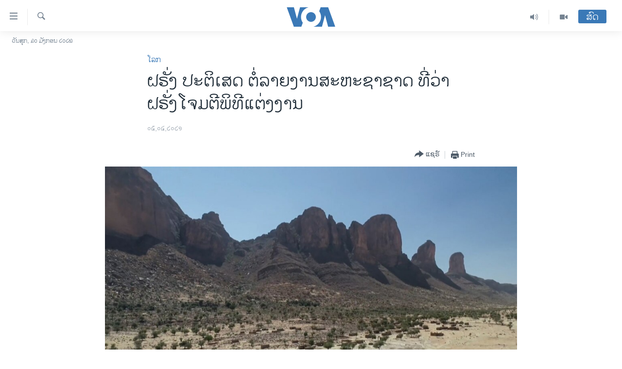

--- FILE ---
content_type: text/html; charset=utf-8
request_url: https://lao.voanews.com/a/france-rejects-un-report-of-airstrike-on-wedding-party/5839640.html
body_size: 16035
content:

<!DOCTYPE html>
<html lang="lo" dir="ltr" class="no-js">
<head>
<link href="/Content/responsive/VOA/lo-LA/VOA-lo-LA.css?&amp;av=0.0.0.0&amp;cb=309" rel="stylesheet"/>
<script src="https://tags.voanews.com/voa-pangea/prod/utag.sync.js"></script> <script type='text/javascript' src='https://www.youtube.com/iframe_api' async></script>
<script type="text/javascript">
//a general 'js' detection, must be on top level in <head>, due to CSS performance
document.documentElement.className = "js";
var cacheBuster = "309";
var appBaseUrl = "/";
var imgEnhancerBreakpoints = [0, 144, 256, 408, 650, 1023, 1597];
var isLoggingEnabled = false;
var isPreviewPage = false;
var isLivePreviewPage = false;
if (!isPreviewPage) {
window.RFE = window.RFE || {};
window.RFE.cacheEnabledByParam = window.location.href.indexOf('nocache=1') === -1;
const url = new URL(window.location.href);
const params = new URLSearchParams(url.search);
// Remove the 'nocache' parameter
params.delete('nocache');
// Update the URL without the 'nocache' parameter
url.search = params.toString();
window.history.replaceState(null, '', url.toString());
} else {
window.addEventListener('load', function() {
const links = window.document.links;
for (let i = 0; i < links.length; i++) {
links[i].href = '#';
links[i].target = '_self';
}
})
}
// Iframe & Embed detection
var embedProperties = {};
try {
// Reliable way to check if we are in an iframe.
var isIframe = window.self !== window.top;
embedProperties.is_iframe = isIframe;
if (!isIframe) {
embedProperties.embed_context = "main";
} else {
// We are in an iframe. Let's try to access the parent.
// This access will only fail with strict cross-origin (without document.domain).
var parentLocation = window.top.location;
// The access succeeded. Now we explicitly compare the hostname.
if (window.location.hostname === parentLocation.hostname) {
embedProperties.embed_context = "embed_self";
} else {
// Hostname is different (e.g. different subdomain with document.domain)
embedProperties.embed_context = "embed_cross";
}
// Since the access works, we can safely get the details.
embedProperties.url_parent = parentLocation.href;
embedProperties.title_parent = window.top.document.title;
}
} catch (err) {
// We are in an iframe, and an error occurred, probably due to cross-origin restrictions.
embedProperties.is_iframe = true;
embedProperties.embed_context = "embed_cross";
// We cannot access the properties of window.top.
// `document.referrer` can sometimes provide the URL of the parent page.
// It is not 100% reliable, but it is the best we can do in this situation.
embedProperties.url_parent = document.referrer || null;
embedProperties.title_parent = null; // We can't get to the title in a cross-origin scenario.
}
var pwaEnabled = false;
var swCacheDisabled;
</script>
<meta charset="utf-8" />
<title>ຝຣັ່ງ ປະຕິເສດ ຕໍ່ລາຍງານສະຫະຊາຊາດ ທີ່ວ່າ ຝຣັ່ງໂຈມຕີພິທີແຕ່ງງານ</title>
<meta name="description" content="ລັດຖະມົນຕີປ້ອງກັນປະເທດຂອງຝຣັ່ງ ທ່ານນາງຟລໍຮັງ ປາກລີ (Florance&#160;Parly)&#160;ຍັງຢືນຢັດວ່າ ກອງກຳລັງ
ຝຣັ່ງ ບໍ່ໄດ້ໂຈມຕີພິທີແຕ່ງງານອີຫຍັງເລີຍ ຫຼືມີຄວາມເສຍຫາຍໃດໆເກີດຂຶ້ນ ໃນການປະຕິບັດງານນັ້ນ.&#160;" />
<meta name="keywords" content="ຂ່າວ, ໂລກ" />
<meta name="viewport" content="width=device-width, initial-scale=1.0" />
<meta http-equiv="X-UA-Compatible" content="IE=edge" />
<meta name="robots" content="max-image-preview:large"><meta property="fb:pages" content="123452567734984" />
<meta name="msvalidate.01" content="3286EE554B6F672A6F2E608C02343C0E" />
<link href="https://lao.voanews.com/a/france-rejects-un-report-of-airstrike-on-wedding-party/5839640.html" rel="canonical" />
<meta name="apple-mobile-web-app-title" content="ວີໂອເອ" />
<meta name="apple-mobile-web-app-status-bar-style" content="black" />
<meta name="apple-itunes-app" content="app-id=632618796, app-argument=//5839640.ltr" />
<meta content="ຝຣັ່ງ ປະຕິເສດ ຕໍ່ລາຍງານສະຫະຊາຊາດ ທີ່ວ່າ ຝຣັ່ງໂຈມຕີພິທີແຕ່ງງານ" property="og:title" />
<meta content="ລັດຖະມົນຕີປ້ອງກັນປະເທດຂອງຝຣັ່ງ ທ່ານນາງຟລໍຮັງ ປາກລີ (Florance Parly) ຍັງຢືນຢັດວ່າ ກອງກຳລັງ
ຝຣັ່ງ ບໍ່ໄດ້ໂຈມຕີພິທີແຕ່ງງານອີຫຍັງເລີຍ ຫຼືມີຄວາມເສຍຫາຍໃດໆເກີດຂຶ້ນ ໃນການປະຕິບັດງານນັ້ນ. " property="og:description" />
<meta content="article" property="og:type" />
<meta content="https://lao.voanews.com/a/france-rejects-un-report-of-airstrike-on-wedding-party/5839640.html" property="og:url" />
<meta content="ສຽງອາເມຣິກາ - ວີໂອເອ" property="og:site_name" />
<meta content="https://www.facebook.com/VOALao" property="article:publisher" />
<meta content="https://gdb.voanews.com/4a4a57d1-a5f4-4301-ba2c-611c829a0cfa_w1200_h630.jpg" property="og:image" />
<meta content="1200" property="og:image:width" />
<meta content="630" property="og:image:height" />
<meta content="248018398653917" property="fb:app_id" />
<meta content="summary_large_image" name="twitter:card" />
<meta content="@SomeAccount" name="twitter:site" />
<meta content="https://gdb.voanews.com/4a4a57d1-a5f4-4301-ba2c-611c829a0cfa_w1200_h630.jpg" name="twitter:image" />
<meta content="ຝຣັ່ງ ປະຕິເສດ ຕໍ່ລາຍງານສະຫະຊາຊາດ ທີ່ວ່າ ຝຣັ່ງໂຈມຕີພິທີແຕ່ງງານ" name="twitter:title" />
<meta content="ລັດຖະມົນຕີປ້ອງກັນປະເທດຂອງຝຣັ່ງ ທ່ານນາງຟລໍຮັງ ປາກລີ (Florance Parly) ຍັງຢືນຢັດວ່າ ກອງກຳລັງ
ຝຣັ່ງ ບໍ່ໄດ້ໂຈມຕີພິທີແຕ່ງງານອີຫຍັງເລີຍ ຫຼືມີຄວາມເສຍຫາຍໃດໆເກີດຂຶ້ນ ໃນການປະຕິບັດງານນັ້ນ. " name="twitter:description" />
<link rel="amphtml" href="https://lao.voanews.com/amp/france-rejects-un-report-of-airstrike-on-wedding-party/5839640.html" />
<script type="application/ld+json">{"articleSection":"ໂລກ","isAccessibleForFree":true,"headline":"ຝຣັ່ງ ປະຕິເສດ ຕໍ່ລາຍງານສະຫະຊາຊາດ ທີ່ວ່າ ຝຣັ່ງໂຈມຕີພິທີແຕ່ງງານ","inLanguage":"lo-LA","keywords":"ຂ່າວ, ໂລກ","author":{"@type":"Person","name":"VOA"},"datePublished":"2021-04-05 03:30:06Z","dateModified":"2021-04-05 10:37:06Z","publisher":{"logo":{"width":512,"height":220,"@type":"ImageObject","url":"https://lao.voanews.com/Content/responsive/VOA/lo-LA/img/logo.png"},"@type":"NewsMediaOrganization","url":"https://lao.voanews.com","sameAs":["https://www.facebook.com/VOALao","https://www.youtube.com/VOALao","\r\nhttps://www.instagram.com/voalao/","https://twitter.com/VOALao"],"name":"ສຽງອາເມຣິກາ ວີໂອເອລາວ","alternateName":""},"@context":"https://schema.org","@type":"NewsArticle","mainEntityOfPage":"https://lao.voanews.com/a/france-rejects-un-report-of-airstrike-on-wedding-party/5839640.html","url":"https://lao.voanews.com/a/france-rejects-un-report-of-airstrike-on-wedding-party/5839640.html","description":"ລັດຖະມົນຕີປ້ອງກັນປະເທດຂອງຝຣັ່ງ ທ່ານນາງຟລໍຮັງ ປາກລີ (Florance Parly) ຍັງຢືນຢັດວ່າ ກອງກຳລັງ\r\nຝຣັ່ງ ບໍ່ໄດ້ໂຈມຕີພິທີແຕ່ງງານອີຫຍັງເລີຍ ຫຼືມີຄວາມເສຍຫາຍໃດໆເກີດຂຶ້ນ ໃນການປະຕິບັດງານນັ້ນ. ","image":{"width":1080,"height":608,"@type":"ImageObject","url":"https://gdb.voanews.com/4a4a57d1-a5f4-4301-ba2c-611c829a0cfa_w1080_h608.jpg"},"name":"ຝຣັ່ງ ປະຕິເສດ ຕໍ່ລາຍງານສະຫະຊາຊາດ ທີ່ວ່າ ຝຣັ່ງໂຈມຕີພິທີແຕ່ງງານ"}</script>
<script src="/Scripts/responsive/infographics.b?v=dVbZ-Cza7s4UoO3BqYSZdbxQZVF4BOLP5EfYDs4kqEo1&amp;av=0.0.0.0&amp;cb=309"></script>
<script src="/Scripts/responsive/loader.b?v=C-JLefdHQ4ECvt5x4bMsJCTq2VRkcN8JUkP-IB-DzAI1&amp;av=0.0.0.0&amp;cb=309"></script>
<link rel="icon" type="image/svg+xml" href="/Content/responsive/VOA/img/webApp/favicon.svg" />
<link rel="alternate icon" href="/Content/responsive/VOA/img/webApp/favicon.ico" />
<link rel="apple-touch-icon" sizes="152x152" href="/Content/responsive/VOA/img/webApp/ico-152x152.png" />
<link rel="apple-touch-icon" sizes="144x144" href="/Content/responsive/VOA/img/webApp/ico-144x144.png" />
<link rel="apple-touch-icon" sizes="114x114" href="/Content/responsive/VOA/img/webApp/ico-114x114.png" />
<link rel="apple-touch-icon" sizes="72x72" href="/Content/responsive/VOA/img/webApp/ico-72x72.png" />
<link rel="apple-touch-icon-precomposed" href="/Content/responsive/VOA/img/webApp/ico-57x57.png" />
<link rel="icon" sizes="192x192" href="/Content/responsive/VOA/img/webApp/ico-192x192.png" />
<link rel="icon" sizes="128x128" href="/Content/responsive/VOA/img/webApp/ico-128x128.png" />
<meta name="msapplication-TileColor" content="#ffffff" />
<meta name="msapplication-TileImage" content="/Content/responsive/VOA/img/webApp/ico-144x144.png" />
<link rel="alternate" type="application/rss+xml" title="VOA - Top Stories [RSS]" href="/api/" />
<link rel="sitemap" type="application/rss+xml" href="/sitemap.xml" />
<script type="text/javascript">
var analyticsData = Object.assign(embedProperties, {url:"https://lao.voanews.com/a/france-rejects-un-report-of-airstrike-on-wedding-party/5839640.html",property_id:"472",article_uid:"5839640",page_title:"ຝຣັ່ງ ປະຕິເສດ ຕໍ່ລາຍງານສະຫະຊາຊາດ ທີ່ວ່າ ຝຣັ່ງໂຈມຕີພິທີແຕ່ງງານ",page_type:"article",content_type:"article",subcontent_type:"article",last_modified:"2021-04-05 10:37:06Z",pub_datetime:"2021-04-05 03:30:06Z",section:"ໂລກ",english_section:"world",byline:"",categories:"news,world",domain:"lao.voanews.com",language:"Lao",language_service:"VOA Lao",platform:"web",copied:"no",copied_article:"",copied_title:"",runs_js:"Yes",cms_release:"8.45.0.0.309",enviro_type:"prod",slug:"france-rejects-un-report-of-airstrike-on-wedding-party",entity:"VOA",short_language_service:"LAO",platform_short:"W",page_name:"ຝຣັ່ງ ປະຕິເສດ ຕໍ່ລາຍງານສະຫະຊາຊາດ ທີ່ວ່າ ຝຣັ່ງໂຈມຕີພິທີແຕ່ງງານ"});
// Push Analytics data as GTM message (without "event" attribute and before GTM initialization)
window.dataLayer = window.dataLayer || [];
window.dataLayer.push(analyticsData);
</script>
<script type="text/javascript" data-cookiecategory="analytics">
var gtmEventObject = {event: 'page_meta_ready'};window.dataLayer = window.dataLayer || [];window.dataLayer.push(gtmEventObject);
var renderGtm = "true";
if (renderGtm === "true") {
(function(w,d,s,l,i){w[l]=w[l]||[];w[l].push({'gtm.start':new Date().getTime(),event:'gtm.js'});var f=d.getElementsByTagName(s)[0],j=d.createElement(s),dl=l!='dataLayer'?'&l='+l:'';j.async=true;j.src='//www.googletagmanager.com/gtm.js?id='+i+dl;f.parentNode.insertBefore(j,f);})(window,document,'script','dataLayer','GTM-N8MP7P');
}
</script>
</head>
<body class=" nav-no-loaded cc_theme pg-article pg-article--single-column print-lay-article use-sticky-share nojs-images date-time-enabled">
<noscript><iframe src="https://www.googletagmanager.com/ns.html?id=GTM-N8MP7P" height="0" width="0" style="display:none;visibility:hidden"></iframe></noscript> <script type="text/javascript" data-cookiecategory="analytics">
var gtmEventObject = {event: 'page_meta_ready'};window.dataLayer = window.dataLayer || [];window.dataLayer.push(gtmEventObject);
var renderGtm = "true";
if (renderGtm === "true") {
(function(w,d,s,l,i){w[l]=w[l]||[];w[l].push({'gtm.start':new Date().getTime(),event:'gtm.js'});var f=d.getElementsByTagName(s)[0],j=d.createElement(s),dl=l!='dataLayer'?'&l='+l:'';j.async=true;j.src='//www.googletagmanager.com/gtm.js?id='+i+dl;f.parentNode.insertBefore(j,f);})(window,document,'script','dataLayer','GTM-N8MP7P');
}
</script>
<!--Analytics tag js version start-->
<script type="text/javascript" data-cookiecategory="analytics">
var utag_data = Object.assign({}, analyticsData, {pub_year:"2021",pub_month:"04",pub_day:"05",pub_hour:"03",pub_weekday:"Monday"});
if(typeof(TealiumTagFrom)==='function' && typeof(TealiumTagSearchKeyword)==='function') {
var utag_from=TealiumTagFrom();var utag_searchKeyword=TealiumTagSearchKeyword();
if(utag_searchKeyword!=null && utag_searchKeyword!=='' && utag_data["search_keyword"]==null) utag_data["search_keyword"]=utag_searchKeyword;if(utag_from!=null && utag_from!=='') utag_data["from"]=TealiumTagFrom();}
if(window.top!== window.self&&utag_data.page_type==="snippet"){utag_data.page_type = 'iframe';}
try{if(window.top!==window.self&&window.self.location.hostname===window.top.location.hostname){utag_data.platform = 'self-embed';utag_data.platform_short = 'se';}}catch(e){if(window.top!==window.self&&window.self.location.search.includes("platformType=self-embed")){utag_data.platform = 'cross-promo';utag_data.platform_short = 'cp';}}
(function(a,b,c,d){ a="https://tags.voanews.com/voa-pangea/prod/utag.js"; b=document;c="script";d=b.createElement(c);d.src=a;d.type="text/java"+c;d.async=true; a=b.getElementsByTagName(c)[0];a.parentNode.insertBefore(d,a); })();
</script>
<!--Analytics tag js version end-->
<!-- Analytics tag management NoScript -->
<noscript>
<img style="position: absolute; border: none;" src="https://ssc.voanews.com/b/ss/bbgprod,bbgentityvoa/1/G.4--NS/1184807289?pageName=voa%3alao%3aw%3aarticle%3a%e0%ba%9d%e0%ba%a3%e0%ba%b1%e0%bb%88%e0%ba%87%20%e0%ba%9b%e0%ba%b0%e0%ba%95%e0%ba%b4%e0%bb%80%e0%ba%aa%e0%ba%94%20%e0%ba%95%e0%bb%8d%e0%bb%88%e0%ba%a5%e0%ba%b2%e0%ba%8d%e0%ba%87%e0%ba%b2%e0%ba%99%e0%ba%aa%e0%ba%b0%e0%ba%ab%e0%ba%b0%e0%ba%8a%e0%ba%b2%e0%ba%8a%e0%ba%b2%e0%ba%94%20%e0%ba%97%e0%ba%b5%e0%bb%88%e0%ba%a7%e0%bb%88%e0%ba%b2%20%e0%ba%9d%e0%ba%a3%e0%ba%b1%e0%bb%88%e0%ba%87%e0%bb%82%e0%ba%88%e0%ba%a1%e0%ba%95%e0%ba%b5%e0%ba%9e%e0%ba%b4%e0%ba%97%e0%ba%b5%e0%bb%81%e0%ba%95%e0%bb%88%e0%ba%87%e0%ba%87%e0%ba%b2%e0%ba%99&amp;c6=%e0%ba%9d%e0%ba%a3%e0%ba%b1%e0%bb%88%e0%ba%87%20%e0%ba%9b%e0%ba%b0%e0%ba%95%e0%ba%b4%e0%bb%80%e0%ba%aa%e0%ba%94%20%e0%ba%95%e0%bb%8d%e0%bb%88%e0%ba%a5%e0%ba%b2%e0%ba%8d%e0%ba%87%e0%ba%b2%e0%ba%99%e0%ba%aa%e0%ba%b0%e0%ba%ab%e0%ba%b0%e0%ba%8a%e0%ba%b2%e0%ba%8a%e0%ba%b2%e0%ba%94%20%e0%ba%97%e0%ba%b5%e0%bb%88%e0%ba%a7%e0%bb%88%e0%ba%b2%20%e0%ba%9d%e0%ba%a3%e0%ba%b1%e0%bb%88%e0%ba%87%e0%bb%82%e0%ba%88%e0%ba%a1%e0%ba%95%e0%ba%b5%e0%ba%9e%e0%ba%b4%e0%ba%97%e0%ba%b5%e0%bb%81%e0%ba%95%e0%bb%88%e0%ba%87%e0%ba%87%e0%ba%b2%e0%ba%99&amp;v36=8.45.0.0.309&amp;v6=D=c6&amp;g=https%3a%2f%2flao.voanews.com%2fa%2ffrance-rejects-un-report-of-airstrike-on-wedding-party%2f5839640.html&amp;c1=D=g&amp;v1=D=g&amp;events=event1,event52&amp;c16=voa%20lao&amp;v16=D=c16&amp;c5=world&amp;v5=D=c5&amp;ch=%e0%bb%82%e0%ba%a5%e0%ba%81&amp;c15=lao&amp;v15=D=c15&amp;c4=article&amp;v4=D=c4&amp;c14=5839640&amp;v14=D=c14&amp;v20=no&amp;c17=web&amp;v17=D=c17&amp;mcorgid=518abc7455e462b97f000101%40adobeorg&amp;server=lao.voanews.com&amp;pageType=D=c4&amp;ns=bbg&amp;v29=D=server&amp;v25=voa&amp;v30=472&amp;v105=D=User-Agent " alt="analytics" width="1" height="1" /></noscript>
<!-- End of Analytics tag management NoScript -->
<!--*** Accessibility links - For ScreenReaders only ***-->
<section>
<div class="sr-only">
<h2>ລິ້ງ ສຳຫລັບເຂົ້າຫາ</h2>
<ul>
<li><a href="#content" data-disable-smooth-scroll="1">ຂ້າມ</a></li>
<li><a href="#navigation" data-disable-smooth-scroll="1">ຂ້າມ</a></li>
<li><a href="#txtHeaderSearch" data-disable-smooth-scroll="1">ຂ້າມໄປຫາ ຊອກຄົ້ນ</a></li>
</ul>
</div>
</section>
<div dir="ltr">
<div id="page">
<aside>
<div class="c-lightbox overlay-modal">
<div class="c-lightbox__intro">
<h2 class="c-lightbox__intro-title"></h2>
<button class="btn btn--rounded c-lightbox__btn c-lightbox__intro-next" title="ຕໍ່ໄປ">
<span class="ico ico--rounded ico-chevron-forward"></span>
<span class="sr-only">ຕໍ່ໄປ</span>
</button>
</div>
<div class="c-lightbox__nav">
<button class="btn btn--rounded c-lightbox__btn c-lightbox__btn--close" title="ອັດ">
<span class="ico ico--rounded ico-close"></span>
<span class="sr-only">ອັດ</span>
</button>
<button class="btn btn--rounded c-lightbox__btn c-lightbox__btn--prev" title="ກ່ອນ">
<span class="ico ico--rounded ico-chevron-backward"></span>
<span class="sr-only">ກ່ອນ</span>
</button>
<button class="btn btn--rounded c-lightbox__btn c-lightbox__btn--next" title="ຕໍ່ໄປ">
<span class="ico ico--rounded ico-chevron-forward"></span>
<span class="sr-only">ຕໍ່ໄປ</span>
</button>
</div>
<div class="c-lightbox__content-wrap">
<figure class="c-lightbox__content">
<span class="c-spinner c-spinner--lightbox">
<img src="/Content/responsive/img/player-spinner.png"
alt="please wait"
title="please wait" />
</span>
<div class="c-lightbox__img">
<div class="thumb">
<img src="" alt="" />
</div>
</div>
<figcaption>
<div class="c-lightbox__info c-lightbox__info--foot">
<span class="c-lightbox__counter"></span>
<span class="caption c-lightbox__caption"></span>
</div>
</figcaption>
</figure>
</div>
<div class="hidden">
<div class="content-advisory__box content-advisory__box--lightbox">
<span class="content-advisory__box-text">This image contains sensitive content which some people may find offensive or disturbing.</span>
<button class="btn btn--transparent content-advisory__box-btn m-t-md" value="text" type="button">
<span class="btn__text">
Click to reveal
</span>
</button>
</div>
</div>
</div>
<div class="print-dialogue">
<div class="container">
<h3 class="print-dialogue__title section-head">Print Options:</h3>
<div class="print-dialogue__opts">
<ul class="print-dialogue__opt-group">
<li class="form__group form__group--checkbox">
<input class="form__check " id="checkboxImages" name="checkboxImages" type="checkbox" checked="checked" />
<label for="checkboxImages" class="form__label m-t-md">Images</label>
</li>
<li class="form__group form__group--checkbox">
<input class="form__check " id="checkboxMultimedia" name="checkboxMultimedia" type="checkbox" checked="checked" />
<label for="checkboxMultimedia" class="form__label m-t-md">Multimedia</label>
</li>
</ul>
<ul class="print-dialogue__opt-group">
<li class="form__group form__group--checkbox">
<input class="form__check " id="checkboxEmbedded" name="checkboxEmbedded" type="checkbox" checked="checked" />
<label for="checkboxEmbedded" class="form__label m-t-md">Embedded Content</label>
</li>
<li class="hidden">
<input class="form__check " id="checkboxComments" name="checkboxComments" type="checkbox" />
<label for="checkboxComments" class="form__label m-t-md">Comments</label>
</li>
</ul>
</div>
<div class="print-dialogue__buttons">
<button class="btn btn--secondary close-button" type="button" title="ຍົກເລີກ">
<span class="btn__text ">ຍົກເລີກ</span>
</button>
<button class="btn btn-cust-print m-l-sm" type="button" title="Print">
<span class="btn__text ">Print</span>
</button>
</div>
</div>
</div>
<div class="ctc-message pos-fix">
<div class="ctc-message__inner">Link has been copied to clipboard</div>
</div>
</aside>
<div class="hdr-20 hdr-20--big">
<div class="hdr-20__inner">
<div class="hdr-20__max pos-rel">
<div class="hdr-20__side hdr-20__side--primary d-flex">
<label data-for="main-menu-ctrl" data-switcher-trigger="true" data-switch-target="main-menu-ctrl" class="burger hdr-trigger pos-rel trans-trigger" data-trans-evt="click" data-trans-id="menu">
<span class="ico ico-close hdr-trigger__ico hdr-trigger__ico--close burger__ico burger__ico--close"></span>
<span class="ico ico-menu hdr-trigger__ico hdr-trigger__ico--open burger__ico burger__ico--open"></span>
</label>
<div class="menu-pnl pos-fix trans-target" data-switch-target="main-menu-ctrl" data-trans-id="menu">
<div class="menu-pnl__inner">
<nav class="main-nav menu-pnl__item menu-pnl__item--first">
<ul class="main-nav__list accordeon" data-analytics-tales="false" data-promo-name="link" data-location-name="nav,secnav">
<li class="main-nav__item">
<a class="main-nav__item-name main-nav__item-name--link" href="https://lao.voanews.com/" title="ໂຮມເພຈ" >ໂຮມເພຈ</a>
</li>
<li class="main-nav__item">
<a class="main-nav__item-name main-nav__item-name--link" href="/p/5841.html" title="ລາວ" data-item-name="laos" >ລາວ</a>
</li>
<li class="main-nav__item">
<a class="main-nav__item-name main-nav__item-name--link" href="/p/5921.html" title="ອາເມຣິກາ" data-item-name="usa" >ອາເມຣິກາ</a>
</li>
<li class="main-nav__item">
<a class="main-nav__item-name main-nav__item-name--link" href="/us-presidential-election-2024" title="ການເລືອກຕັ້ງ ປະທານາທີບໍດີ ສະຫະລັດ 2024" data-item-name="US Presidential Election 2024" >ການເລືອກຕັ້ງ ປະທານາທີບໍດີ ສະຫະລັດ 2024</a>
</li>
<li class="main-nav__item">
<a class="main-nav__item-name main-nav__item-name--link" href="/china-news" title="ຂ່າວ​ຈີນ" data-item-name="China-news" >ຂ່າວ​ຈີນ</a>
</li>
<li class="main-nav__item">
<a class="main-nav__item-name main-nav__item-name--link" href="/worldnews" title="ໂລກ" data-item-name="world" >ໂລກ</a>
</li>
<li class="main-nav__item">
<a class="main-nav__item-name main-nav__item-name--link" href="/p/5844.html" title="ເອເຊຍ" data-item-name="asia" >ເອເຊຍ</a>
</li>
<li class="main-nav__item">
<a class="main-nav__item-name main-nav__item-name--link" href="/PressFreedom" title="ອິດສະຫຼະພາບດ້ານການຂ່າວ" data-item-name="Press-Freedom" >ອິດສະຫຼະພາບດ້ານການຂ່າວ</a>
</li>
<li class="main-nav__item">
<a class="main-nav__item-name main-nav__item-name--link" href="/p/5892.html" title="ຊີວິດຊາວລາວ" data-item-name="lao-diaspora" >ຊີວິດຊາວລາວ</a>
</li>
<li class="main-nav__item">
<a class="main-nav__item-name main-nav__item-name--link" href="/p/7555.html" title="ຊຸມຊົນຊາວລາວ" data-item-name="lao-community-in-america" >ຊຸມຊົນຊາວລາວ</a>
</li>
<li class="main-nav__item">
<a class="main-nav__item-name main-nav__item-name--link" href="/p/5873.html" title="ວິທະຍາສາດ-ເທັກໂນໂລຈີ" data-item-name="science-technology" >ວິທະຍາສາດ-ເທັກໂນໂລຈີ</a>
</li>
<li class="main-nav__item">
<a class="main-nav__item-name main-nav__item-name--link" href="/p/8560.html" title="ທຸລະກິດ" data-item-name="business" >ທຸລະກິດ</a>
</li>
<li class="main-nav__item">
<a class="main-nav__item-name main-nav__item-name--link" href="/p/5929.html" title="ພາສາອັງກິດ" data-item-name="english-learning" >ພາສາອັງກິດ</a>
</li>
<li class="main-nav__item">
<a class="main-nav__item-name main-nav__item-name--link" href="/p/5906.html" title="ວີດີໂອ" data-item-name="all-video" >ວີດີໂອ</a>
</li>
<li class="main-nav__item accordeon__item" data-switch-target="menu-item-1624">
<label class="main-nav__item-name main-nav__item-name--label accordeon__control-label" data-switcher-trigger="true" data-for="menu-item-1624">
ສຽງ
<span class="ico ico-chevron-down main-nav__chev"></span>
</label>
<div class="main-nav__sub-list">
<a class="main-nav__item-name main-nav__item-name--link main-nav__item-name--sub" href="/z/2348" title="ລາຍການກະຈາຍສຽງ" data-item-name="radio-show" >ລາຍການກະຈາຍສຽງ</a>
<a class="main-nav__item-name main-nav__item-name--link main-nav__item-name--sub" href="/z/6955" title="ລາຍງານ" data-item-name="report-audios" >ລາຍງານ</a>
</div>
</li>
</ul>
</nav>
<div class="menu-pnl__item menu-pnl__item--social">
<h5 class="menu-pnl__sub-head">ຕິດຕາມພວກເຮົາ ທີ່</h5>
<a href="https://www.facebook.com/VOALao" title="ຕິດຕາມພວກເຮົາທາງເຟສບຸກ" data-analytics-text="follow_on_facebook" class="btn btn--rounded btn--social-inverted menu-pnl__btn js-social-btn btn-facebook" target="_blank" rel="noopener">
<span class="ico ico-facebook-alt ico--rounded"></span>
</a>
<a href="
https://www.instagram.com/voalao/" title="Follow us on Instagram" data-analytics-text="follow_on_instagram" class="btn btn--rounded btn--social-inverted menu-pnl__btn js-social-btn btn-instagram" target="_blank" rel="noopener">
<span class="ico ico-instagram ico--rounded"></span>
</a>
<a href="https://www.youtube.com/VOALao" title="ຕິດຕາມພວກເຮົາທາງຢູທູບ" data-analytics-text="follow_on_youtube" class="btn btn--rounded btn--social-inverted menu-pnl__btn js-social-btn btn-youtube" target="_blank" rel="noopener">
<span class="ico ico-youtube ico--rounded"></span>
</a>
<a href="https://twitter.com/VOALao" title="ຕິດຕາມພວກເຮົາທາງ Twitter" data-analytics-text="follow_on_twitter" class="btn btn--rounded btn--social-inverted menu-pnl__btn js-social-btn btn-twitter" target="_blank" rel="noopener">
<span class="ico ico-twitter ico--rounded"></span>
</a>
</div>
<div class="menu-pnl__item">
<a href="/navigation/allsites" class="menu-pnl__item-link">
<span class="ico ico-languages "></span>
ພາສາຕ່າງໆ
</a>
</div>
</div>
</div>
<label data-for="top-search-ctrl" data-switcher-trigger="true" data-switch-target="top-search-ctrl" class="top-srch-trigger hdr-trigger">
<span class="ico ico-close hdr-trigger__ico hdr-trigger__ico--close top-srch-trigger__ico top-srch-trigger__ico--close"></span>
<span class="ico ico-search hdr-trigger__ico hdr-trigger__ico--open top-srch-trigger__ico top-srch-trigger__ico--open"></span>
</label>
<div class="srch-top srch-top--in-header" data-switch-target="top-search-ctrl">
<div class="container">
<form action="/s" class="srch-top__form srch-top__form--in-header" id="form-topSearchHeader" method="get" role="search"><label for="txtHeaderSearch" class="sr-only">ຄົ້ນຫາ</label>
<input type="text" id="txtHeaderSearch" name="k" placeholder="ຊອກຫາບົດຂຽນ" accesskey="s" value="" class="srch-top__input analyticstag-event" onkeydown="if (event.keyCode === 13) { FireAnalyticsTagEventOnSearch('search', $dom.get('#txtHeaderSearch')[0].value) }" />
<button title="ຄົ້ນຫາ" type="submit" class="btn btn--top-srch analyticstag-event" onclick="FireAnalyticsTagEventOnSearch('search', $dom.get('#txtHeaderSearch')[0].value) ">
<span class="ico ico-search"></span>
</button></form>
</div>
</div>
<a href="/" class="main-logo-link">
<img src="/Content/responsive/VOA/lo-LA/img/logo-compact.svg?cb=309" class="main-logo main-logo--comp" alt="site logo">
<img src="/Content/responsive/VOA/lo-LA/img/logo.svg?cb=309" class="main-logo main-logo--big" alt="site logo">
</a>
</div>
<div class="hdr-20__side hdr-20__side--secondary d-flex">
<a href="/p/5906.html" title="Video" class="hdr-20__secondary-item" data-item-name="video">
<span class="ico ico-video hdr-20__secondary-icon"></span>
</a>
<a href="/z/2348" title="Audio" class="hdr-20__secondary-item" data-item-name="audio">
<span class="ico ico-audio hdr-20__secondary-icon"></span>
</a>
<a href="/s" title="ຄົ້ນຫາ" class="hdr-20__secondary-item hdr-20__secondary-item--search" data-item-name="search">
<span class="ico ico-search hdr-20__secondary-icon hdr-20__secondary-icon--search"></span>
</a>
<div class="hdr-20__secondary-item live-b-drop">
<div class="live-b-drop__off">
<a href="/live/" class="live-b-drop__link" title="ສົດ" data-item-name="live">
<span class="badge badge--live-btn badge--live-btn-off">
ສົດ
</span>
</a>
</div>
<div class="live-b-drop__on hidden">
<label data-for="live-ctrl" data-switcher-trigger="true" data-switch-target="live-ctrl" class="live-b-drop__label pos-rel">
<span class="badge badge--live badge--live-btn">
ສົດ
</span>
<span class="ico ico-close live-b-drop__label-ico live-b-drop__label-ico--close"></span>
</label>
<div class="live-b-drop__panel" id="targetLivePanelDiv" data-switch-target="live-ctrl"></div>
</div>
</div>
<div class="srch-bottom">
<form action="/s" class="srch-bottom__form d-flex" id="form-bottomSearch" method="get" role="search"><label for="txtSearch" class="sr-only">ຄົ້ນຫາ</label>
<input type="search" id="txtSearch" name="k" placeholder="ຊອກຫາບົດຂຽນ" accesskey="s" value="" class="srch-bottom__input analyticstag-event" onkeydown="if (event.keyCode === 13) { FireAnalyticsTagEventOnSearch('search', $dom.get('#txtSearch')[0].value) }" />
<button title="ຄົ້ນຫາ" type="submit" class="btn btn--bottom-srch analyticstag-event" onclick="FireAnalyticsTagEventOnSearch('search', $dom.get('#txtSearch')[0].value) ">
<span class="ico ico-search"></span>
</button></form>
</div>
</div>
<img src="/Content/responsive/VOA/lo-LA/img/logo-print.gif?cb=309" class="logo-print" loading="lazy" alt="site logo">
<img src="/Content/responsive/VOA/lo-LA/img/logo-print_color.png?cb=309" class="logo-print logo-print--color" loading="lazy" alt="site logo">
</div>
</div>
</div>
<script>
if (document.body.className.indexOf('pg-home') > -1) {
var nav2In = document.querySelector('.hdr-20__inner');
var nav2Sec = document.querySelector('.hdr-20__side--secondary');
var secStyle = window.getComputedStyle(nav2Sec);
if (nav2In && window.pageYOffset < 150 && secStyle['position'] !== 'fixed') {
nav2In.classList.add('hdr-20__inner--big')
}
}
</script>
<div class="c-hlights c-hlights--breaking c-hlights--no-item" data-hlight-display="mobile,desktop">
<div class="c-hlights__wrap container p-0">
<div class="c-hlights__nav">
<a role="button" href="#" title="ກ່ອນ">
<span class="ico ico-chevron-backward m-0"></span>
<span class="sr-only">ກ່ອນ</span>
</a>
<a role="button" href="#" title="ຕໍ່ໄປ">
<span class="ico ico-chevron-forward m-0"></span>
<span class="sr-only">ຕໍ່ໄປ</span>
</a>
</div>
<span class="c-hlights__label">
<span class="">Breaking News</span>
<span class="switcher-trigger">
<label data-for="more-less-1" data-switcher-trigger="true" class="switcher-trigger__label switcher-trigger__label--more p-b-0" title="ເບິ່ງຕື່ມອີກ">
<span class="ico ico-chevron-down"></span>
</label>
<label data-for="more-less-1" data-switcher-trigger="true" class="switcher-trigger__label switcher-trigger__label--less p-b-0" title="Show less">
<span class="ico ico-chevron-up"></span>
</label>
</span>
</span>
<ul class="c-hlights__items switcher-target" data-switch-target="more-less-1">
</ul>
</div>
</div> <div class="date-time-area ">
<div class="container">
<span class="date-time">
ວັນສຸກ, ໓໐ ມັງກອນ ໒໐໒໖
</span>
</div>
</div>
<div id="content">
<main class="container">
<div class="hdr-container">
<div class="row">
<div class="col-xs-12 col-sm-12 col-md-10 col-md-offset-1">
<div class="row">
<div class="col-category col-xs-12 col-md-8 col-md-offset-2"> <div class="category js-category">
<a class="" href="/z/2368">ໂລກ</a> </div>
</div><div class="col-title col-xs-12 col-md-8 col-md-offset-2"> <h1 class="title pg-title">
ຝຣັ່ງ ປະຕິເສດ ຕໍ່ລາຍງານສະຫະຊາຊາດ ທີ່ວ່າ ຝຣັ່ງໂຈມຕີພິທີແຕ່ງງານ
</h1>
</div><div class="col-publishing-details col-xs-12 col-md-8 col-md-offset-2"> <div class="publishing-details ">
<div class="published">
<span class="date" title="ຕາມເວລາໃນລາວ">
<time pubdate="pubdate" datetime="2021-04-05T10:30:06+07:00">
໐໕,໐໔,໒໐໒໑
</time>
</span>
</div>
</div>
</div><div class="col-xs-12 col-md-8 col-md-offset-2"> <div class="col-article-tools pos-rel article-share">
<div class="col-article-tools__end">
<div class="share--box">
<div class="sticky-share-container" style="display:none">
<div class="container">
<a href="https://lao.voanews.com" id="logo-sticky-share">&nbsp;</a>
<div class="pg-title pg-title--sticky-share">
ຝຣັ່ງ ປະຕິເສດ ຕໍ່ລາຍງານສະຫະຊາຊາດ ທີ່ວ່າ ຝຣັ່ງໂຈມຕີພິທີແຕ່ງງານ
</div>
<div class="sticked-nav-actions">
<!--This part is for sticky navigation display-->
<p class="buttons link-content-sharing p-0 ">
<button class="btn btn--link btn-content-sharing p-t-0 " id="btnContentSharing" value="text" role="Button" type="" title="ໂຫລດຂ່າວຕື່ມອີກ ເພື່ອແຊຣ໌">
<span class="ico ico-share ico--l"></span>
<span class="btn__text ">
ແຊຣ໌
</span>
</button>
</p>
<aside class="content-sharing js-content-sharing js-content-sharing--apply-sticky content-sharing--sticky"
role="complementary"
data-share-url="https://lao.voanews.com/a/france-rejects-un-report-of-airstrike-on-wedding-party/5839640.html" data-share-title="ຝຣັ່ງ ປະຕິເສດ ຕໍ່ລາຍງານສະຫະຊາຊາດ ທີ່ວ່າ ຝຣັ່ງໂຈມຕີພິທີແຕ່ງງານ" data-share-text="ລັດຖະມົນຕີປ້ອງກັນປະເທດຂອງຝຣັ່ງ ທ່ານນາງຟລໍຮັງ ປາກລີ (Florance&#160;Parly)&#160;ຍັງຢືນຢັດວ່າ ກອງກຳລັງ
ຝຣັ່ງ ບໍ່ໄດ້ໂຈມຕີພິທີແຕ່ງງານອີຫຍັງເລີຍ ຫຼືມີຄວາມເສຍຫາຍໃດໆເກີດຂຶ້ນ ໃນການປະຕິບັດງານນັ້ນ.&#160;">
<div class="content-sharing__popover">
<h6 class="content-sharing__title">ແຊຣ໌ </h6>
<button href="#close" id="btnCloseSharing" class="btn btn--text-like content-sharing__close-btn">
<span class="ico ico-close ico--l"></span>
</button>
<ul class="content-sharing__list">
<li class="content-sharing__item">
<div class="ctc ">
<input type="text" class="ctc__input" readonly="readonly">
<a href="" js-href="https://lao.voanews.com/a/france-rejects-un-report-of-airstrike-on-wedding-party/5839640.html" class="content-sharing__link ctc__button">
<span class="ico ico-copy-link ico--rounded ico--s"></span>
<span class="content-sharing__link-text">Copy link</span>
</a>
</div>
</li>
<li class="content-sharing__item">
<a href="https://facebook.com/sharer.php?u=https%3a%2f%2flao.voanews.com%2fa%2ffrance-rejects-un-report-of-airstrike-on-wedding-party%2f5839640.html"
data-analytics-text="share_on_facebook"
title="Facebook" target="_blank"
class="content-sharing__link js-social-btn">
<span class="ico ico-facebook ico--rounded ico--s"></span>
<span class="content-sharing__link-text">Facebook</span>
</a>
</li>
<li class="content-sharing__item">
<a href="https://twitter.com/share?url=https%3a%2f%2flao.voanews.com%2fa%2ffrance-rejects-un-report-of-airstrike-on-wedding-party%2f5839640.html&amp;text=%e0%ba%9d%e0%ba%a3%e0%ba%b1%e0%bb%88%e0%ba%87+%e0%ba%9b%e0%ba%b0%e0%ba%95%e0%ba%b4%e0%bb%80%e0%ba%aa%e0%ba%94+%e0%ba%95%e0%bb%8d%e0%bb%88%e0%ba%a5%e0%ba%b2%e0%ba%8d%e0%ba%87%e0%ba%b2%e0%ba%99%e0%ba%aa%e0%ba%b0%e0%ba%ab%e0%ba%b0%e0%ba%8a%e0%ba%b2%e0%ba%8a%e0%ba%b2%e0%ba%94+%e0%ba%97%e0%ba%b5%e0%bb%88%e0%ba%a7%e0%bb%88%e0%ba%b2+%e0%ba%9d%e0%ba%a3%e0%ba%b1%e0%bb%88%e0%ba%87%e0%bb%82%e0%ba%88%e0%ba%a1%e0%ba%95%e0%ba%b5%e0%ba%9e%e0%ba%b4%e0%ba%97%e0%ba%b5%e0%bb%81%e0%ba%95%e0%bb%88%e0%ba%87%e0%ba%87%e0%ba%b2%e0%ba%99"
data-analytics-text="share_on_twitter"
title="Twitter" target="_blank"
class="content-sharing__link js-social-btn">
<span class="ico ico-twitter ico--rounded ico--s"></span>
<span class="content-sharing__link-text">Twitter</span>
</a>
</li>
<li class="content-sharing__item visible-xs-inline-block visible-sm-inline-block">
<a href="whatsapp://send?text=https%3a%2f%2flao.voanews.com%2fa%2ffrance-rejects-un-report-of-airstrike-on-wedding-party%2f5839640.html"
data-analytics-text="share_on_whatsapp"
title="WhatsApp" target="_blank"
class="content-sharing__link js-social-btn">
<span class="ico ico-whatsapp ico--rounded ico--s"></span>
<span class="content-sharing__link-text">WhatsApp</span>
</a>
</li>
<li class="content-sharing__item visible-md-inline-block visible-lg-inline-block">
<a href="https://web.whatsapp.com/send?text=https%3a%2f%2flao.voanews.com%2fa%2ffrance-rejects-un-report-of-airstrike-on-wedding-party%2f5839640.html"
data-analytics-text="share_on_whatsapp_desktop"
title="WhatsApp" target="_blank"
class="content-sharing__link js-social-btn">
<span class="ico ico-whatsapp ico--rounded ico--s"></span>
<span class="content-sharing__link-text">WhatsApp</span>
</a>
</li>
<li class="content-sharing__item visible-xs-inline-block visible-sm-inline-block">
<a href="https://line.me/R/msg/text/?https%3a%2f%2flao.voanews.com%2fa%2ffrance-rejects-un-report-of-airstrike-on-wedding-party%2f5839640.html"
data-analytics-text="share_on_line"
title="Line" target="_blank"
class="content-sharing__link js-social-btn">
<span class="ico ico-line ico--rounded ico--s"></span>
<span class="content-sharing__link-text">Line</span>
</a>
</li>
<li class="content-sharing__item visible-md-inline-block visible-lg-inline-block">
<a href="https://timeline.line.me/social-plugin/share?url=https%3a%2f%2flao.voanews.com%2fa%2ffrance-rejects-un-report-of-airstrike-on-wedding-party%2f5839640.html"
data-analytics-text="share_on_line_desktop"
title="Line" target="_blank"
class="content-sharing__link js-social-btn">
<span class="ico ico-line ico--rounded ico--s"></span>
<span class="content-sharing__link-text">Line</span>
</a>
</li>
<li class="content-sharing__item">
<a href="mailto:?body=https%3a%2f%2flao.voanews.com%2fa%2ffrance-rejects-un-report-of-airstrike-on-wedding-party%2f5839640.html&amp;subject=ຝຣັ່ງ ປະຕິເສດ ຕໍ່ລາຍງານສະຫະຊາຊາດ ທີ່ວ່າ ຝຣັ່ງໂຈມຕີພິທີແຕ່ງງານ"
title="Email"
class="content-sharing__link ">
<span class="ico ico-email ico--rounded ico--s"></span>
<span class="content-sharing__link-text">Email</span>
</a>
</li>
</ul>
</div>
</aside>
</div>
</div>
</div>
<div class="links">
<p class="buttons link-content-sharing p-0 ">
<button class="btn btn--link btn-content-sharing p-t-0 " id="btnContentSharing" value="text" role="Button" type="" title="ໂຫລດຂ່າວຕື່ມອີກ ເພື່ອແຊຣ໌">
<span class="ico ico-share ico--l"></span>
<span class="btn__text ">
ແຊຣ໌
</span>
</button>
</p>
<aside class="content-sharing js-content-sharing " role="complementary"
data-share-url="https://lao.voanews.com/a/france-rejects-un-report-of-airstrike-on-wedding-party/5839640.html" data-share-title="ຝຣັ່ງ ປະຕິເສດ ຕໍ່ລາຍງານສະຫະຊາຊາດ ທີ່ວ່າ ຝຣັ່ງໂຈມຕີພິທີແຕ່ງງານ" data-share-text="ລັດຖະມົນຕີປ້ອງກັນປະເທດຂອງຝຣັ່ງ ທ່ານນາງຟລໍຮັງ ປາກລີ (Florance&#160;Parly)&#160;ຍັງຢືນຢັດວ່າ ກອງກຳລັງ
ຝຣັ່ງ ບໍ່ໄດ້ໂຈມຕີພິທີແຕ່ງງານອີຫຍັງເລີຍ ຫຼືມີຄວາມເສຍຫາຍໃດໆເກີດຂຶ້ນ ໃນການປະຕິບັດງານນັ້ນ.&#160;">
<div class="content-sharing__popover">
<h6 class="content-sharing__title">ແຊຣ໌ </h6>
<button href="#close" id="btnCloseSharing" class="btn btn--text-like content-sharing__close-btn">
<span class="ico ico-close ico--l"></span>
</button>
<ul class="content-sharing__list">
<li class="content-sharing__item">
<div class="ctc ">
<input type="text" class="ctc__input" readonly="readonly">
<a href="" js-href="https://lao.voanews.com/a/france-rejects-un-report-of-airstrike-on-wedding-party/5839640.html" class="content-sharing__link ctc__button">
<span class="ico ico-copy-link ico--rounded ico--l"></span>
<span class="content-sharing__link-text">Copy link</span>
</a>
</div>
</li>
<li class="content-sharing__item">
<a href="https://facebook.com/sharer.php?u=https%3a%2f%2flao.voanews.com%2fa%2ffrance-rejects-un-report-of-airstrike-on-wedding-party%2f5839640.html"
data-analytics-text="share_on_facebook"
title="Facebook" target="_blank"
class="content-sharing__link js-social-btn">
<span class="ico ico-facebook ico--rounded ico--l"></span>
<span class="content-sharing__link-text">Facebook</span>
</a>
</li>
<li class="content-sharing__item">
<a href="https://twitter.com/share?url=https%3a%2f%2flao.voanews.com%2fa%2ffrance-rejects-un-report-of-airstrike-on-wedding-party%2f5839640.html&amp;text=%e0%ba%9d%e0%ba%a3%e0%ba%b1%e0%bb%88%e0%ba%87+%e0%ba%9b%e0%ba%b0%e0%ba%95%e0%ba%b4%e0%bb%80%e0%ba%aa%e0%ba%94+%e0%ba%95%e0%bb%8d%e0%bb%88%e0%ba%a5%e0%ba%b2%e0%ba%8d%e0%ba%87%e0%ba%b2%e0%ba%99%e0%ba%aa%e0%ba%b0%e0%ba%ab%e0%ba%b0%e0%ba%8a%e0%ba%b2%e0%ba%8a%e0%ba%b2%e0%ba%94+%e0%ba%97%e0%ba%b5%e0%bb%88%e0%ba%a7%e0%bb%88%e0%ba%b2+%e0%ba%9d%e0%ba%a3%e0%ba%b1%e0%bb%88%e0%ba%87%e0%bb%82%e0%ba%88%e0%ba%a1%e0%ba%95%e0%ba%b5%e0%ba%9e%e0%ba%b4%e0%ba%97%e0%ba%b5%e0%bb%81%e0%ba%95%e0%bb%88%e0%ba%87%e0%ba%87%e0%ba%b2%e0%ba%99"
data-analytics-text="share_on_twitter"
title="Twitter" target="_blank"
class="content-sharing__link js-social-btn">
<span class="ico ico-twitter ico--rounded ico--l"></span>
<span class="content-sharing__link-text">Twitter</span>
</a>
</li>
<li class="content-sharing__item visible-xs-inline-block visible-sm-inline-block">
<a href="whatsapp://send?text=https%3a%2f%2flao.voanews.com%2fa%2ffrance-rejects-un-report-of-airstrike-on-wedding-party%2f5839640.html"
data-analytics-text="share_on_whatsapp"
title="WhatsApp" target="_blank"
class="content-sharing__link js-social-btn">
<span class="ico ico-whatsapp ico--rounded ico--l"></span>
<span class="content-sharing__link-text">WhatsApp</span>
</a>
</li>
<li class="content-sharing__item visible-md-inline-block visible-lg-inline-block">
<a href="https://web.whatsapp.com/send?text=https%3a%2f%2flao.voanews.com%2fa%2ffrance-rejects-un-report-of-airstrike-on-wedding-party%2f5839640.html"
data-analytics-text="share_on_whatsapp_desktop"
title="WhatsApp" target="_blank"
class="content-sharing__link js-social-btn">
<span class="ico ico-whatsapp ico--rounded ico--l"></span>
<span class="content-sharing__link-text">WhatsApp</span>
</a>
</li>
<li class="content-sharing__item visible-xs-inline-block visible-sm-inline-block">
<a href="https://line.me/R/msg/text/?https%3a%2f%2flao.voanews.com%2fa%2ffrance-rejects-un-report-of-airstrike-on-wedding-party%2f5839640.html"
data-analytics-text="share_on_line"
title="Line" target="_blank"
class="content-sharing__link js-social-btn">
<span class="ico ico-line ico--rounded ico--l"></span>
<span class="content-sharing__link-text">Line</span>
</a>
</li>
<li class="content-sharing__item visible-md-inline-block visible-lg-inline-block">
<a href="https://timeline.line.me/social-plugin/share?url=https%3a%2f%2flao.voanews.com%2fa%2ffrance-rejects-un-report-of-airstrike-on-wedding-party%2f5839640.html"
data-analytics-text="share_on_line_desktop"
title="Line" target="_blank"
class="content-sharing__link js-social-btn">
<span class="ico ico-line ico--rounded ico--l"></span>
<span class="content-sharing__link-text">Line</span>
</a>
</li>
<li class="content-sharing__item">
<a href="mailto:?body=https%3a%2f%2flao.voanews.com%2fa%2ffrance-rejects-un-report-of-airstrike-on-wedding-party%2f5839640.html&amp;subject=ຝຣັ່ງ ປະຕິເສດ ຕໍ່ລາຍງານສະຫະຊາຊາດ ທີ່ວ່າ ຝຣັ່ງໂຈມຕີພິທີແຕ່ງງານ"
title="Email"
class="content-sharing__link ">
<span class="ico ico-email ico--rounded ico--l"></span>
<span class="content-sharing__link-text">Email</span>
</a>
</li>
</ul>
</div>
</aside>
<p class="link-print hidden-xs buttons p-0">
<button class="btn btn--link btn-print p-t-0" onclick="if (typeof FireAnalyticsTagEvent === 'function') {FireAnalyticsTagEvent({ on_page_event: 'print_story' });}return false" title="(CTRL+P)">
<span class="ico ico-print"></span>
<span class="btn__text">Print</span>
</button>
</p>
</div>
</div>
</div>
</div>
</div><div class="col-multimedia col-xs-12 col-md-10 col-md-offset-1"> <div class="cover-media">
<figure class="media-image js-media-expand">
<div class="img-wrap">
<div class="thumb thumb16_9">
<img src="https://gdb.voanews.com/4a4a57d1-a5f4-4301-ba2c-611c829a0cfa_w250_r1_s.jpg" alt="ຮູບພາບໃັນທີ 30 ມີນາ 2021 ສະແດງໃຫ້ເຫັນເຂດອ້ອມແອ້ມ
ບ້ານບຸນຕີ ໃນພາກກາງຂອງປະເທດມາລີ." />
</div>
</div>
<figcaption>
<span class="caption">ຮູບພາບໃັນທີ 30 ມີນາ 2021 ສະແດງໃຫ້ເຫັນເຂດອ້ອມແອ້ມ
ບ້ານບຸນຕີ ໃນພາກກາງຂອງປະເທດມາລີ.</span>
</figcaption>
</figure>
</div>
</div>
</div>
</div>
</div>
</div>
<div class="body-container">
<div class="row">
<div class="col-xs-12 col-sm-12 col-md-10 col-md-offset-1">
<div class="row">
<div class="col-xs-12 col-sm-12 col-md-8 col-lg-8 col-md-offset-2">
<div id="article-content" class="content-floated-wrap fb-quotable">
<div class="wsw">
<p>ຝຣັ່ງປະຕິເສດຕໍ່ລາຍງານຂອງອົງການສະຫະປະຊາຊາດທີ່ກ່າວວ່າ ການໂຈມຕີຂອງ<br />
ຝຣັ່ງໃນພາກກາງຂອງປະເທດມາລີ ໃນເດືອນມັງກອນຜ່ານມາ ເຮັດໃຫ້ພົນລະເຮືອນ<br />
ເສຍຊີວິດ 19 ຄົນອັນເປັນສ່ວນນຶ່ງໃນການປະຕິບັດງານ ຕໍ່ຕ້ານພວກກໍ່ການຮ້າຍໃນ<br />
ເຂດຊາແຮລ. NicolasPinault ມີລາຍງານກ່ຽວກັບເລື້ອງນີ້ຈາກປາຣີ ຊຶ່ງກິ່ງສະຫວັນ <br />
ຈະນຳເອົາລາຍລະອຽດມາສະເໜີທ່ານ ໃນອັນດັບຕໍ່ໄປ. </p>
<div class="wsw__embed">
<div class="media-pholder media-pholder--audio media-pholder--embed">
<div class="c-sticky-container" data-poster="">
<div class="c-sticky-element" data-sp_api="pangea-video" data-persistent data-persistent-browse-out >
<div class="c-mmp c-mmp--enabled c-mmp--loading c-mmp--audio c-mmp--embed c-sticky-element__swipe-el"
data-player_id="" data-title="ເຊີນຟັງລາຍງານກ່ຽວກັບປະເທດມາລີ" data-hide-title="False"
data-breakpoint_s="320" data-breakpoint_m="640" data-breakpoint_l="992"
data-hlsjs-src="/Scripts/responsive/hls.b"
data-bypass-dash-for-vod="true"
data-bypass-dash-for-live-video="true"
data-bypass-dash-for-live-audio="true"
data-media-id="5840940"
id="player5840940">
<div class="c-mmp__poster js-poster">
</div>
<a class="c-mmp__fallback-link" href="https://voa-audio.voanews.eu/vla/2021/04/05/053f81d2-bec8-4e6a-a354-09ca0b818d7b.mp3">
<span class="c-mmp__fallback-link-icon">
<span class="ico ico-audio"></span>
</span>
</a>
<div class="c-spinner">
<img src="/Content/responsive/img/player-spinner.png" alt="please wait" title="please wait" />
</div>
<div class="c-mmp__player">
<audio src="https://voa-audio.voanews.eu/vla/2021/04/05/053f81d2-bec8-4e6a-a354-09ca0b818d7b.mp3" data-fallbacksrc="" data-fallbacktype="" data-type="audio/mp3" data-info="64 kbps" data-sources="[{&quot;AmpSrc&quot;:&quot;https://voa-audio.voanews.eu/vla/2021/04/05/053f81d2-bec8-4e6a-a354-09ca0b818d7b_hq.mp3&quot;,&quot;Src&quot;:&quot;https://voa-audio.voanews.eu/vla/2021/04/05/053f81d2-bec8-4e6a-a354-09ca0b818d7b_hq.mp3&quot;,&quot;Type&quot;:&quot;audio/mp3&quot;,&quot;DataInfo&quot;:&quot;128 kbps&quot;,&quot;Url&quot;:null,&quot;BlockAutoTo&quot;:null,&quot;BlockAutoFrom&quot;:null}]" data-pub_datetime="2021-04-05 17:10:00Z" data-lt-on-play="0" data-lt-url="" webkit-playsinline="webkit-playsinline" playsinline="playsinline" style="width:100%;height:140px" title="ເຊີນຟັງລາຍງານກ່ຽວກັບປະເທດມາລີ">
</audio>
</div>
<div class="c-mmp__overlay c-mmp__overlay--title c-mmp__overlay--partial c-mmp__overlay--disabled c-mmp__overlay--slide-from-top js-c-mmp__title-overlay">
<span class="c-mmp__overlay-actions c-mmp__overlay-actions-top js-overlay-actions">
<span class="c-mmp__overlay-actions-link c-mmp__overlay-actions-link--embed js-btn-embed-overlay" title="Embed">
<span class="c-mmp__overlay-actions-link-ico ico ico-embed-code"></span>
<span class="c-mmp__overlay-actions-link-text">Embed</span>
</span>
<span class="c-mmp__overlay-actions-link c-mmp__overlay-actions-link--share js-btn-sharing-overlay" title="share">
<span class="c-mmp__overlay-actions-link-ico ico ico-share"></span>
<span class="c-mmp__overlay-actions-link-text">share</span>
</span>
<span class="c-mmp__overlay-actions-link c-mmp__overlay-actions-link--close-sticky c-sticky-element__close-el" title="close">
<span class="c-mmp__overlay-actions-link-ico ico ico-close"></span>
</span>
</span>
<div class="c-mmp__overlay-title js-overlay-title">
<h5 class="c-mmp__overlay-media-title">
<a class="js-media-title-link" href="/a/france-rejects-un-report-of-airstrike-on-wedding-party/5840940.html" target="_blank" rel="noopener" title="ເຊີນຟັງລາຍງານກ່ຽວກັບປະເທດມາລີ">ເຊີນຟັງລາຍງານກ່ຽວກັບປະເທດມາລີ</a>
</h5>
<div class="c-mmp__overlay-site-title">
<small>by <a href="https://lao.voanews.com" target="_blank" rel="noopener" title="ສຽງອາເມຣິກາ ວີໂອເອລາວ">ສຽງອາເມຣິກາ ວີໂອເອລາວ</a></small>
</div>
</div>
</div>
<div class="c-mmp__overlay c-mmp__overlay--sharing c-mmp__overlay--disabled c-mmp__overlay--slide-from-bottom js-c-mmp__sharing-overlay">
<span class="c-mmp__overlay-actions">
<span class="c-mmp__overlay-actions-link c-mmp__overlay-actions-link--embed js-btn-embed-overlay" title="Embed">
<span class="c-mmp__overlay-actions-link-ico ico ico-embed-code"></span>
<span class="c-mmp__overlay-actions-link-text">Embed</span>
</span>
<span class="c-mmp__overlay-actions-link c-mmp__overlay-actions-link--share js-btn-sharing-overlay" title="share">
<span class="c-mmp__overlay-actions-link-ico ico ico-share"></span>
<span class="c-mmp__overlay-actions-link-text">share</span>
</span>
<span class="c-mmp__overlay-actions-link c-mmp__overlay-actions-link--close js-btn-close-overlay" title="close">
<span class="c-mmp__overlay-actions-link-ico ico ico-close"></span>
</span>
</span>
<div class="c-mmp__overlay-tabs">
<div class="c-mmp__overlay-tab c-mmp__overlay-tab--disabled c-mmp__overlay-tab--slide-backward js-tab-embed-overlay" data-trigger="js-btn-embed-overlay" data-embed-source="//lao.voanews.com/embed/player/0/5840940.html?type=audio" role="form">
<div class="c-mmp__overlay-body c-mmp__overlay-body--centered-vertical">
<div class="column">
<div class="c-mmp__status-msg ta-c js-message-embed-code-copied" role="tooltip">
The code has been copied to your clipboard.
</div>
<div class="c-mmp__form-group ta-c">
<input type="text" name="embed_code" class="c-mmp__input-text js-embed-code" dir="ltr" value="" readonly />
<span class="c-mmp__input-btn js-btn-copy-embed-code" title="Copy to clipboard"><span class="ico ico-content-copy"></span></span>
</div>
</div>
</div>
</div>
<div class="c-mmp__overlay-tab c-mmp__overlay-tab--disabled c-mmp__overlay-tab--slide-forward js-tab-sharing-overlay" data-trigger="js-btn-sharing-overlay" role="form">
<div class="c-mmp__overlay-body c-mmp__overlay-body--centered-vertical">
<div class="column">
<div class="c-mmp__status-msg ta-c js-message-share-url-copied" role="tooltip">
The URL has been copied to your clipboard
</div>
<div class="not-apply-to-sticky audio-fl-bwd">
<aside class="player-content-share share share--mmp" role="complementary"
data-share-url="https://lao.voanews.com/a/5840940.html" data-share-title="ເຊີນຟັງລາຍງານກ່ຽວກັບປະເທດມາລີ" data-share-text="">
<ul class="share__list">
<li class="share__item">
<a href="https://facebook.com/sharer.php?u=https%3a%2f%2flao.voanews.com%2fa%2f5840940.html"
data-analytics-text="share_on_facebook"
title="Facebook" target="_blank"
class="btn bg-transparent js-social-btn">
<span class="ico ico-facebook fs_xl "></span>
</a>
</li>
<li class="share__item">
<a href="https://twitter.com/share?url=https%3a%2f%2flao.voanews.com%2fa%2f5840940.html&amp;text=%e0%bb%80%e0%ba%8a%e0%ba%b5%e0%ba%99%e0%ba%9f%e0%ba%b1%e0%ba%87%e0%ba%a5%e0%ba%b2%e0%ba%8d%e0%ba%87%e0%ba%b2%e0%ba%99%e0%ba%81%e0%bb%88%e0%ba%bd%e0%ba%a7%e0%ba%81%e0%ba%b1%e0%ba%9a%e0%ba%9b%e0%ba%b0%e0%bb%80%e0%ba%97%e0%ba%94%e0%ba%a1%e0%ba%b2%e0%ba%a5%e0%ba%b5"
data-analytics-text="share_on_twitter"
title="Twitter" target="_blank"
class="btn bg-transparent js-social-btn">
<span class="ico ico-twitter fs_xl "></span>
</a>
</li>
<li class="share__item">
<a href="/a/5840940.html" title="Share this media" class="btn bg-transparent" target="_blank" rel="noopener">
<span class="ico ico-ellipsis fs_xl "></span>
</a>
</li>
</ul>
</aside>
</div>
<hr class="c-mmp__separator-line audio-fl-bwd xs-hidden s-hidden" />
<div class="c-mmp__form-group ta-c audio-fl-bwd xs-hidden s-hidden">
<input type="text" name="share_url" class="c-mmp__input-text js-share-url" value="https://lao.voanews.com/a/france-rejects-un-report-of-airstrike-on-wedding-party/5840940.html" dir="ltr" readonly />
<span class="c-mmp__input-btn js-btn-copy-share-url" title="Copy to clipboard"><span class="ico ico-content-copy"></span></span>
</div>
</div>
</div>
</div>
</div>
</div>
<div class="c-mmp__overlay c-mmp__overlay--settings c-mmp__overlay--disabled c-mmp__overlay--slide-from-bottom js-c-mmp__settings-overlay">
<span class="c-mmp__overlay-actions">
<span class="c-mmp__overlay-actions-link c-mmp__overlay-actions-link--close js-btn-close-overlay" title="close">
<span class="c-mmp__overlay-actions-link-ico ico ico-close"></span>
</span>
</span>
<div class="c-mmp__overlay-body c-mmp__overlay-body--centered-vertical">
<div class="column column--scrolling js-sources"></div>
</div>
</div>
<div class="c-mmp__overlay c-mmp__overlay--disabled js-c-mmp__disabled-overlay">
<div class="c-mmp__overlay-body c-mmp__overlay-body--centered-vertical">
<div class="column">
<p class="ta-c"><span class="ico ico-clock"></span>No media source currently available</p>
</div>
</div>
</div>
<div class="c-mmp__cpanel-container js-cpanel-container">
<div class="c-mmp__cpanel c-mmp__cpanel--hidden">
<div class="c-mmp__cpanel-playback-controls">
<span class="c-mmp__cpanel-btn c-mmp__cpanel-btn--play js-btn-play" title="play">
<span class="ico ico-play m-0"></span>
</span>
<span class="c-mmp__cpanel-btn c-mmp__cpanel-btn--pause js-btn-pause" title="pause">
<span class="ico ico-pause m-0"></span>
</span>
</div>
<div class="c-mmp__cpanel-progress-controls">
<span class="c-mmp__cpanel-progress-controls-current-time js-current-time" dir="ltr">0:00</span>
<span class="c-mmp__cpanel-progress-controls-duration js-duration" dir="ltr">
0:05:34
</span>
<span class="c-mmp__indicator c-mmp__indicator--horizontal" dir="ltr">
<span class="c-mmp__indicator-lines js-progressbar">
<span class="c-mmp__indicator-line c-mmp__indicator-line--range js-playback-range" style="width:100%"></span>
<span class="c-mmp__indicator-line c-mmp__indicator-line--buffered js-playback-buffered" style="width:0%"></span>
<span class="c-mmp__indicator-line c-mmp__indicator-line--tracked js-playback-tracked" style="width:0%"></span>
<span class="c-mmp__indicator-line c-mmp__indicator-line--played js-playback-played" style="width:0%"></span>
<span class="c-mmp__indicator-line c-mmp__indicator-line--live js-playback-live"><span class="strip"></span></span>
<span class="c-mmp__indicator-btn ta-c js-progressbar-btn">
<button class="c-mmp__indicator-btn-pointer" type="button"></button>
</span>
<span class="c-mmp__badge c-mmp__badge--tracked-time c-mmp__badge--hidden js-progressbar-indicator-badge" dir="ltr" style="left:0%">
<span class="c-mmp__badge-text js-progressbar-indicator-badge-text">0:00</span>
</span>
</span>
</span>
</div>
<div class="c-mmp__cpanel-additional-controls">
<span class="c-mmp__cpanel-additional-controls-volume js-volume-controls">
<span class="c-mmp__cpanel-btn c-mmp__cpanel-btn--volume js-btn-volume" title="volume">
<span class="ico ico-volume-unmuted m-0"></span>
</span>
<span class="c-mmp__indicator c-mmp__indicator--vertical js-volume-panel" dir="ltr">
<span class="c-mmp__indicator-lines js-volumebar">
<span class="c-mmp__indicator-line c-mmp__indicator-line--range js-volume-range" style="height:100%"></span>
<span class="c-mmp__indicator-line c-mmp__indicator-line--volume js-volume-level" style="height:0%"></span>
<span class="c-mmp__indicator-slider">
<span class="c-mmp__indicator-btn ta-c c-mmp__indicator-btn--hidden js-volumebar-btn">
<button class="c-mmp__indicator-btn-pointer" type="button"></button>
</span>
</span>
</span>
</span>
</span>
<div class="c-mmp__cpanel-additional-controls-settings js-settings-controls">
<span class="c-mmp__cpanel-btn c-mmp__cpanel-btn--settings-overlay js-btn-settings-overlay" title="source switch">
<span class="ico ico-settings m-0"></span>
</span>
<span class="c-mmp__cpanel-btn c-mmp__cpanel-btn--settings-expand js-btn-settings-expand" title="source switch">
<span class="ico ico-settings m-0"></span>
</span>
<div class="c-mmp__expander c-mmp__expander--sources js-c-mmp__expander--sources">
<div class="c-mmp__expander-content js-sources"></div>
</div>
</div>
</div>
</div>
</div>
</div>
</div>
</div>
<div class="media-download">
<div class="simple-menu">
<span class="handler">
<span class="ico ico-download"></span>
<span class="label">ລິງໂດຍກົງ</span>
<span class="ico ico-chevron-down"></span>
</span>
<div class="inner">
<ul class="subitems">
<li class="subitem">
<a href="https://voa-audio.voanews.eu/vla/2021/04/05/053f81d2-bec8-4e6a-a354-09ca0b818d7b_hq.mp3?download=1" title="128 kbps | ແອັມພີ 3" class="handler"
onclick="FireAnalyticsTagEventOnDownload(this, 'audio', 5840940, 'ເຊີນຟັງລາຍງານກ່ຽວກັບປະເທດມາລີ', null, '', '2021', '04', '05')">
128 kbps | ແອັມພີ 3
</a>
</li>
<li class="subitem">
<a href="https://voa-audio.voanews.eu/vla/2021/04/05/053f81d2-bec8-4e6a-a354-09ca0b818d7b.mp3?download=1" title="64 kbps | ແອັມພີ 3" class="handler"
onclick="FireAnalyticsTagEventOnDownload(this, 'audio', 5840940, 'ເຊີນຟັງລາຍງານກ່ຽວກັບປະເທດມາລີ', null, '', '2021', '04', '05')">
64 kbps | ແອັມພີ 3
</a>
</li>
</ul>
</div>
</div>
</div>
<button class="btn btn--link btn-popout-player" data-default-display="block" data-popup-url="/pp/5840940/ppt0.html" title="ຄລິກເພື່ອເປີດ">
<span class="ico ico-arrow-top-right"></span>
<span class="text">ຄລິກເພື່ອເປີດ</span>
</button>
</div>
</div>
<p> </p>
<p>ສິ່ງທີ່ເກີດຂຶ້ນຢູ່ບ້ານບົງຕີ ໃນພາກກາງຂອງປະເທດມາລີ ເມື່ອວັນທີ 3 ເດືອນມັງກອນ<br />
ຜ່ານມາ ຍັງເປັນຄຳຖາມຂອງຈຸດໃຈກາງທີ່ເປັນບັນຫາໂຕ້ແຍ້ງລະຫວ່າງຝຣັ່ງແລະກຳ<br />
ລັງຮັກສາສັນຕິພາບ ຂອງອົງການສະຫະປະຊາຊາດ ໃນປະເທດມາລີ ທີ່ເອີ້ນຫຍໍ້ວ່າ <br />
MINUSMA. ໃນຕົ້ນອາທິດແລ້ວນີ້ ເຈົ້າໜ້າທີ່ສືບສວນຄົນນຶ່ງຂອງອົງການສະຫະປະ<br />
ຊາຊາດ ສະຫລຸບວ່າ ການໂຈມຕີທາງອາກາດຂອງຝຣັ່ງໃສ່ພິທີແຕ່ງງານທີ່ເຮັດໃຫ້ພົນ<br />
ລະເຮືອນ ແລະກຳລັງປະກອບອາວຸດ 3 ຄົນ ເສຍຊີວິດ ຊຶ່ງກ່າວກັນວ່າເປັນສະ ມາຊິກ<br />
ຈີຮາດີຈາກກຸ່ມຫົວຮຸນແຮງກາຕີບາ ແຊກມາ (Kabita Serma.) </p>
<p>ໃນຮອບສາມເດືອນທີ່ຜ່ານມານີ້ ເຈົ້າໜ້າທີ່ຝຣັ່ງໄດ້ປະຕິເສດວ່າ ເຂົາເຈົ້າບໍ່ໄດ້ໂຈມຕີພິ<br />
ທີແຕ່ງງານອີຫຍັງເລີຍ ຫຼືມີຄວາມເສຍຫາຍໃດໆເກີດຂຶ້ນໃນການປະຕິ ບັດງານດັ່ງກ່າວ. <br />
ໃນການໃຫ້ຄວາມເຫັນ ເມື່ອອາທິດນີ້ ລັດຖະມົນຕີປ້ອງກັນປະເທດຂອງຝຣັ່ງ ທ່ານນາງ<br />
ຟລໍຮັງ ປາກລີ (Florance Parly) ຍັງຢືນຢັດໃນກອງກຳລັງຂອງ ທ່ານນາງ. </p>
<p>ທ່ານນາງປາກລີ ໄດ້ປະຕິເສດຢ່າງແຂງຂັນວ່າບໍ່ມີການກະທຳຜິດຫຍັງເກີດຂຶ້ນໂດຍໃຫ້<br />
ການອະທິບາຍວ່າ ການໂຈມຕີທາງອາກາດຂອງພວກທະຫານເມື່ອວັນ ທີ 3 ໃກ້ໆກັບ<br />
ບ້ານບຸນຕີນັ້ນແມ່ນຖືກຕ້ອງຕາມກົດໝາຍແລະໄດ້ມີການແນເປົ້າ ໝາຍໃສ່ກຸ່ມກໍ່ການ<br />
ຮ້າຍປະກອບອາວຸດ ທີ່ໄດ້ມີການລະບຸກ່ອນໜ້ານັ້ນ. </p>
<p>ລັດຖະມົນຕີກະຊວງປ້ອງກັນປະເທດຝຣັ່ງ ຍັງໄດ້ຕັ້ງຄວາມສົງໄສກ່ຽວກັບວິທີການສືບ<br />
ສວນຂອງອົງການສະຫະປະຊາຊາດໂດຍກ່າວອ້າງວ່າ ການສືບສວນ ແມ່ນອີງຕາມ<br />
ແຫຼ່ງຂ່າວທີ່ບໍ່ໜ້າເຊື່ອຖື. </p>
<p>ນາຍພົນໂດມີນິກ ແຕຣັງກັງ (Dominique Trinquand) ອະດີດຜູ້ບັນຊາການກອງກຳ<br />
ລັງຂອງຝຣັ່ງປະຈຳອົງການສະຫະປະຊາຊາດກໍໄດ້ສະທ້ອນໃຫ້ເຫັນເຖິງຄວາມສົງໄສ<br />
ເຫຼົ່ານີ້. </p>
<p>ນາຍພົນແຕຣັງກັງກ່າວວ່າ ທ່ານກໍມີຄວາມສົງໄສບໍ່ແນໃຈກ່ຽວກັບຜົນຂອງການສືບສວນ<br />
ໂດຍອ້າງວ່າການສຳພາດສ່ວນໃຫຍ່ ມີຂຶ້ນໂດຍທາງໂທລະສັບ ກັບພວກຊາວບ້ານ. ອີງ<br />
ຕາມນາຍພົນແຕຣັງກັງແລ້ວ ບ້ານບຸນຕີນີ້ ແມ່ນຮູ້ກັນດີວ່າ ເປັນທີ່ໝັ້ນຂອງພວກຈີຮາດດີ<br />
ຊຶ່ງມີຄວາມໝາຍແບບອ້ອມໆວ່າຄຳໃຫ້ການເຫຼົ່າ ນັ້ນບໍ່ເປັນທີ່ໜ້າເຊື່ອຖືໄດ້. ນາຍພົນແຕ<br />
ຣັງກັງກ່າວຕື່ມວ່າ ພວກທີ່ເສຍຊີວິດໃນ ການໂຈມຕີໄດ້ຖືກນຳໄປຝັງຢ່າງໄວວາ ໂດຍບໍ່ມີ<br />
ການກວດພິສູດໃນບ່ອນທີ່ຖືກ ຝັງເລີຍ. ອະດີດນາຍພົນຂອງຝຣັ່ງທ່ານນີ້ ກ່າວຢ້ຳເຖິງ<br />
ຄວາມສົງໄສຂອງທ່ານ ກ່ຽວກັບລາຍງານແລະທ່ານຄິດວ່າ ການປະຕິບັດງານໂດຍທົ່ວໄປ<br />
ຂອງອົງການສະຫະປະຊາຊາດແມ່ນຄັດຄ້ານຕໍ່ການໃຊ້ກຳລັງ ຊຶ່ງທ່ານກ່າວວ່າ ອາດໃຫ້<br />
ຄຳອະທິບາຍກ່ຽວກັບນ້ຳສຽງຂອງບົດລາຍງານນັ້ນ. </p>
<p>ເຈົ້າໜ້າທີ່ຂອງກຳລັງຮັກສາສັນຕິພາບ MINUSMA ໄດ້ປະຕິເສດຕໍ່ການຂໍສຳພາດ. ແຕ່<br />
ແນວໃດກໍຕາມ ກຳລັງຮັກສາສັນຕິພາບສະຫະປະຊາຊາດໄດ້ ໃຫ້ເບິ່ງວີດີໂອ ທີ່ອັດເມື່ອ<br />
ວັນທີ 25 ມັງກອນ ເວລາເຈົ້າໜ້າທີ່ສືບສວນຂອງສະຫະປະຊາຊາດເດີນທາງໄປບ້ານບຸນ<br />
ຕີແລະໄປເບິ່ງບ່ອນທີ່ຖືກໂຈມຕີທາງອາກາດ ພ້ອມທັງບ່ອນຝັງພວກທີ່ເສຍຊີວິດ. </p>
<p>ຢູ່ໃນວີດີໂອນັ້ນ ທ່ານກີໂຢມ ເງຟາ (Guillame Ngefa) ຫົວໜ້າດ້ານສິດທິ ມະນຸດ ແລະ<br />
ກຳລັງປ້ອງກັນຂອງສະຫະປະຊາຊາດໃນມາລີ ໄດ້ໃຫ້ການຄ້ຳປະ ກັນວ່າ ວິທີການທີ່ນຳ<br />
ໃຊ້ຟັງແລ້ວແມ່ນມີເຫດຜົນ. </p>
<p> ທ່ານເງຟາບັນລະຍາຍສູ່ຟັງກ່ຽວກັບວ່າທ່ານແລະຄະນະສືບສວນຂອງທ່ານປະຕິບັດງານ<br />
ແບບໃດ ໃນການໄປຢ້ຽມບ້ານດັ່ງກ່າວ ແລະພົບປະກັບປະຊາຊົນທີ່ນັ້ນ. ທ່ານໄດ້ອະທິ<br />
ບາຍວ່າ ກຸ່ມດັ່ງກ່າວແລະສ່ວນບຸກຄົນທີ່ຖືກສຳພາດນັ້ນ ແມ່ນໄດ້ດຳເນີນການຢູ່ກັບທີ່ <br />
ເພື່ອຕິດຕາມເບິ່ງການສຳພາດຊຶ່ງໄດ້ດຳເນີນໂດຍທາງໄກ ກ່ອນໜ້າການໄປຢ້ຽມຢາມ<br />
ອັນເປັນພາກສ່ວນນຶ່ງຂອງການສືບສວນ. </p>
<p>ຄະນະສືບສວນ ໄດ້ພົບປະກັບເຈົ້າໜ້າທີ່ຝຣັ່ງສອງຄັ້ງໃນເດືອນມີນາ ເພື່ອຫາລືກ່ຽວກັບ<br />
ການສືບສວນດັ່ງກ່າວ. ສະຖານທູດຂອງຝຣັ່ງ ໃນມາລີ ຍັງໄດ້ສະແດງ ຄວາມເຫັນກ່ຽວ<br />
ກັບການຄົ້ນພົບຂອງການສືບສວນໃນຂັ້ນຕົ້ນ. </p>
<p>ການກ່າວຫາມີຂຶ້ນໃນຂະນະທີ່ປະຊາຊົນບໍ່ມີຄວາມເຊື່ອໝັ້ນກັບຝຣັ່ງເພີ້ມຂຶ້ນກ່ຽວກັບ<br />
ການມີໜ້າ ຂອງກຳລັງທະຫານ 5,000 ຄົນ ພາຍໃຕ້ການນຳພາຂອງຝຣັ່ງເພື່ອຕໍ່ຕ້ານ<br />
ພວກກະບົດທີ່ຮູ້ກັນໃນຊື່ການປະຕິບັດງານບາກຄານຫຼື Barkhane Operation ໃນ<br />
ປະເທດມາລີ. </p>
<p>ນາຍພົນແຕຣັງກັງກ່າວວ່າ ດ້ວຍການກ່າວຫາເຫຼົ່ານີ້ ການໃຫ້ຄວາມສະໜັບສະໜຸນຕໍ່<br />
ກຳລັງບາກຄານແມ່ນຕົກຢູ່ໃນຄວາມສ່ຽງໃນຂະນະທີ່ຝຣັ່ງຖືກກ່າວຫາວ່າ ລະເມີດສິດທິ<br />
ມະນຸດດັ່ງນັ້ນ ທ່ານກ່າວວ່າ ປະຊາຊົນໃນມາລີອາດຈະປະຕິເສດ ຕໍ່ການຮັກສາກຳລັງ<br />
ຝຣັ່ງໄວ້ຢູ່ທີ່ນັ້ນ ແລະຫາງສຽງຂອງປະຊາຊົນຝຣັ່ງກໍອາດຈະ ເປັນໄປໃນທິດທາງ<br />
ດຽວກັນ. </p>
<p>ລັດຖະມົນຕີກະຊວງປ້ອງກັນປະເທດຂອງຝຣັ່ງເດີນທາງໄປເຖິງນະຄອນຫຼວງບາມາໂກ<br />
ຂອງປະເທດມາລີ ໃນວັນພຸດອາທິດແລ້ວ ເພື່ອພົບປະກັບພວກຜູ້ນຳສູງສຸດຂອງປະເທດ<br />
ດັ່ງກ່າວ.</p>
<p>What happened in the village of Bounti in central Mali on January third remains a question that is at the heart of a dispute between France and the UN peacekeeping mission to Mali, MINUSMA. </p>
<p>Earlier this week, a UN investigation concluded that a wedding celebration was hit by the French airstrike that killed the civilians and three armed men, allegedly jihadist members of the Katiba Serma militant group. </p>
<p>For the past three months, French authorities have denied that anything they hit was a wedding party or that there was any collateral damage in such an operation. </p>
<p>In remarks this week, French Defense Minister Florence Parly stood by her forces. </p>
<p>Parly strongly denied any wrongdoing explaining that the military airstrike on January third near the village of Bounti was legit and targeted an armed terrorist group who was previously identified . </p>
<p> The French defense minister also cast doubt on the UN probe's methodology, claiming the investigation was based on unreliable sources. </p>
<p>General Dominique Trinquand, former head of the French military mission with the United Nations, echoes these doubts. </p>
<p> He say he is skeptical of the results of this investigation, claiming that most interviews were conducted on the telephone with villagers. According to Trinquand, Bounti is a known jihadist stronghold which would imply that testimonies would not be trustworthy. Trinquand adds that people killed in the air strike were buried quickly, with no real verification at the site. The former general stresses his doubts about the report and he thinks that overall UN missions are against the use of force, which he says might explain the tone of the report. </p>
<p> MINUSMA officials declined a request for an interview. However, the UN mission shared an internal video recording on January 25th showing that UN investigators travelled to Bounti and the location of the airstrike, visiting the alleged burial site of those killed. </p>
<p>In the video, Guillaume Ngefa, the head of the UN Human Rights and Protection Division in Mali, reassures that the methodology was sound. </p>
<p> Ngefa describes how he and his investigation team went on the ground, visited the village and met the residents. He explains that group and individual interviews were conducted on-site to follow up interviews that were conducted remotely ahead of their visit as part of the investigation. </p>
<p> Investigators met French officials twice in March to discuss the probe. France's embassy in Mali also submitted comments on the investigation's preliminary findings. </p>
<p>The accusations come as public distrust in France is growing over the presence of 5,000 of its troops in the French-led anti-insurgent force known as Operation Barkhane in Mali. </p>
<p>With these accusations, Trinquand says the support for the Barkhane force is at stake as France is presented as violating human rights. Therefore, he says, people in Mali could reject keeping the force on the ground and French public opinion could also go the same way. </p>
<p> France’s defense minister arrived on Wednesday in the Malian capital, Bamako for meetings with the country’s top leaders. </p>
<p> </p>
</div>
<div class="footer-toolbar">
<div class="share--box">
<div class="sticky-share-container" style="display:none">
<div class="container">
<a href="https://lao.voanews.com" id="logo-sticky-share">&nbsp;</a>
<div class="pg-title pg-title--sticky-share">
ຝຣັ່ງ ປະຕິເສດ ຕໍ່ລາຍງານສະຫະຊາຊາດ ທີ່ວ່າ ຝຣັ່ງໂຈມຕີພິທີແຕ່ງງານ
</div>
<div class="sticked-nav-actions">
<!--This part is for sticky navigation display-->
<p class="buttons link-content-sharing p-0 ">
<button class="btn btn--link btn-content-sharing p-t-0 " id="btnContentSharing" value="text" role="Button" type="" title="ໂຫລດຂ່າວຕື່ມອີກ ເພື່ອແຊຣ໌">
<span class="ico ico-share ico--l"></span>
<span class="btn__text ">
ແຊຣ໌
</span>
</button>
</p>
<aside class="content-sharing js-content-sharing js-content-sharing--apply-sticky content-sharing--sticky"
role="complementary"
data-share-url="https://lao.voanews.com/a/france-rejects-un-report-of-airstrike-on-wedding-party/5839640.html" data-share-title="ຝຣັ່ງ ປະຕິເສດ ຕໍ່ລາຍງານສະຫະຊາຊາດ ທີ່ວ່າ ຝຣັ່ງໂຈມຕີພິທີແຕ່ງງານ" data-share-text="ລັດຖະມົນຕີປ້ອງກັນປະເທດຂອງຝຣັ່ງ ທ່ານນາງຟລໍຮັງ ປາກລີ (Florance&#160;Parly)&#160;ຍັງຢືນຢັດວ່າ ກອງກຳລັງ
ຝຣັ່ງ ບໍ່ໄດ້ໂຈມຕີພິທີແຕ່ງງານອີຫຍັງເລີຍ ຫຼືມີຄວາມເສຍຫາຍໃດໆເກີດຂຶ້ນ ໃນການປະຕິບັດງານນັ້ນ.&#160;">
<div class="content-sharing__popover">
<h6 class="content-sharing__title">ແຊຣ໌ </h6>
<button href="#close" id="btnCloseSharing" class="btn btn--text-like content-sharing__close-btn">
<span class="ico ico-close ico--l"></span>
</button>
<ul class="content-sharing__list">
<li class="content-sharing__item">
<div class="ctc ">
<input type="text" class="ctc__input" readonly="readonly">
<a href="" js-href="https://lao.voanews.com/a/france-rejects-un-report-of-airstrike-on-wedding-party/5839640.html" class="content-sharing__link ctc__button">
<span class="ico ico-copy-link ico--rounded ico--s"></span>
<span class="content-sharing__link-text">Copy link</span>
</a>
</div>
</li>
<li class="content-sharing__item">
<a href="https://facebook.com/sharer.php?u=https%3a%2f%2flao.voanews.com%2fa%2ffrance-rejects-un-report-of-airstrike-on-wedding-party%2f5839640.html"
data-analytics-text="share_on_facebook"
title="Facebook" target="_blank"
class="content-sharing__link js-social-btn">
<span class="ico ico-facebook ico--rounded ico--s"></span>
<span class="content-sharing__link-text">Facebook</span>
</a>
</li>
<li class="content-sharing__item">
<a href="https://twitter.com/share?url=https%3a%2f%2flao.voanews.com%2fa%2ffrance-rejects-un-report-of-airstrike-on-wedding-party%2f5839640.html&amp;text=%e0%ba%9d%e0%ba%a3%e0%ba%b1%e0%bb%88%e0%ba%87+%e0%ba%9b%e0%ba%b0%e0%ba%95%e0%ba%b4%e0%bb%80%e0%ba%aa%e0%ba%94+%e0%ba%95%e0%bb%8d%e0%bb%88%e0%ba%a5%e0%ba%b2%e0%ba%8d%e0%ba%87%e0%ba%b2%e0%ba%99%e0%ba%aa%e0%ba%b0%e0%ba%ab%e0%ba%b0%e0%ba%8a%e0%ba%b2%e0%ba%8a%e0%ba%b2%e0%ba%94+%e0%ba%97%e0%ba%b5%e0%bb%88%e0%ba%a7%e0%bb%88%e0%ba%b2+%e0%ba%9d%e0%ba%a3%e0%ba%b1%e0%bb%88%e0%ba%87%e0%bb%82%e0%ba%88%e0%ba%a1%e0%ba%95%e0%ba%b5%e0%ba%9e%e0%ba%b4%e0%ba%97%e0%ba%b5%e0%bb%81%e0%ba%95%e0%bb%88%e0%ba%87%e0%ba%87%e0%ba%b2%e0%ba%99"
data-analytics-text="share_on_twitter"
title="Twitter" target="_blank"
class="content-sharing__link js-social-btn">
<span class="ico ico-twitter ico--rounded ico--s"></span>
<span class="content-sharing__link-text">Twitter</span>
</a>
</li>
<li class="content-sharing__item visible-xs-inline-block visible-sm-inline-block">
<a href="whatsapp://send?text=https%3a%2f%2flao.voanews.com%2fa%2ffrance-rejects-un-report-of-airstrike-on-wedding-party%2f5839640.html"
data-analytics-text="share_on_whatsapp"
title="WhatsApp" target="_blank"
class="content-sharing__link js-social-btn">
<span class="ico ico-whatsapp ico--rounded ico--s"></span>
<span class="content-sharing__link-text">WhatsApp</span>
</a>
</li>
<li class="content-sharing__item visible-md-inline-block visible-lg-inline-block">
<a href="https://web.whatsapp.com/send?text=https%3a%2f%2flao.voanews.com%2fa%2ffrance-rejects-un-report-of-airstrike-on-wedding-party%2f5839640.html"
data-analytics-text="share_on_whatsapp_desktop"
title="WhatsApp" target="_blank"
class="content-sharing__link js-social-btn">
<span class="ico ico-whatsapp ico--rounded ico--s"></span>
<span class="content-sharing__link-text">WhatsApp</span>
</a>
</li>
<li class="content-sharing__item visible-xs-inline-block visible-sm-inline-block">
<a href="https://line.me/R/msg/text/?https%3a%2f%2flao.voanews.com%2fa%2ffrance-rejects-un-report-of-airstrike-on-wedding-party%2f5839640.html"
data-analytics-text="share_on_line"
title="Line" target="_blank"
class="content-sharing__link js-social-btn">
<span class="ico ico-line ico--rounded ico--s"></span>
<span class="content-sharing__link-text">Line</span>
</a>
</li>
<li class="content-sharing__item visible-md-inline-block visible-lg-inline-block">
<a href="https://timeline.line.me/social-plugin/share?url=https%3a%2f%2flao.voanews.com%2fa%2ffrance-rejects-un-report-of-airstrike-on-wedding-party%2f5839640.html"
data-analytics-text="share_on_line_desktop"
title="Line" target="_blank"
class="content-sharing__link js-social-btn">
<span class="ico ico-line ico--rounded ico--s"></span>
<span class="content-sharing__link-text">Line</span>
</a>
</li>
<li class="content-sharing__item">
<a href="mailto:?body=https%3a%2f%2flao.voanews.com%2fa%2ffrance-rejects-un-report-of-airstrike-on-wedding-party%2f5839640.html&amp;subject=ຝຣັ່ງ ປະຕິເສດ ຕໍ່ລາຍງານສະຫະຊາຊາດ ທີ່ວ່າ ຝຣັ່ງໂຈມຕີພິທີແຕ່ງງານ"
title="Email"
class="content-sharing__link ">
<span class="ico ico-email ico--rounded ico--s"></span>
<span class="content-sharing__link-text">Email</span>
</a>
</li>
</ul>
</div>
</aside>
</div>
</div>
</div>
<div class="links">
<p class="buttons link-content-sharing p-0 ">
<button class="btn btn--link btn-content-sharing p-t-0 " id="btnContentSharing" value="text" role="Button" type="" title="ໂຫລດຂ່າວຕື່ມອີກ ເພື່ອແຊຣ໌">
<span class="ico ico-share ico--l"></span>
<span class="btn__text ">
ແຊຣ໌
</span>
</button>
</p>
<aside class="content-sharing js-content-sharing " role="complementary"
data-share-url="https://lao.voanews.com/a/france-rejects-un-report-of-airstrike-on-wedding-party/5839640.html" data-share-title="ຝຣັ່ງ ປະຕິເສດ ຕໍ່ລາຍງານສະຫະຊາຊາດ ທີ່ວ່າ ຝຣັ່ງໂຈມຕີພິທີແຕ່ງງານ" data-share-text="ລັດຖະມົນຕີປ້ອງກັນປະເທດຂອງຝຣັ່ງ ທ່ານນາງຟລໍຮັງ ປາກລີ (Florance&#160;Parly)&#160;ຍັງຢືນຢັດວ່າ ກອງກຳລັງ
ຝຣັ່ງ ບໍ່ໄດ້ໂຈມຕີພິທີແຕ່ງງານອີຫຍັງເລີຍ ຫຼືມີຄວາມເສຍຫາຍໃດໆເກີດຂຶ້ນ ໃນການປະຕິບັດງານນັ້ນ.&#160;">
<div class="content-sharing__popover">
<h6 class="content-sharing__title">ແຊຣ໌ </h6>
<button href="#close" id="btnCloseSharing" class="btn btn--text-like content-sharing__close-btn">
<span class="ico ico-close ico--l"></span>
</button>
<ul class="content-sharing__list">
<li class="content-sharing__item">
<div class="ctc ">
<input type="text" class="ctc__input" readonly="readonly">
<a href="" js-href="https://lao.voanews.com/a/france-rejects-un-report-of-airstrike-on-wedding-party/5839640.html" class="content-sharing__link ctc__button">
<span class="ico ico-copy-link ico--rounded ico--l"></span>
<span class="content-sharing__link-text">Copy link</span>
</a>
</div>
</li>
<li class="content-sharing__item">
<a href="https://facebook.com/sharer.php?u=https%3a%2f%2flao.voanews.com%2fa%2ffrance-rejects-un-report-of-airstrike-on-wedding-party%2f5839640.html"
data-analytics-text="share_on_facebook"
title="Facebook" target="_blank"
class="content-sharing__link js-social-btn">
<span class="ico ico-facebook ico--rounded ico--l"></span>
<span class="content-sharing__link-text">Facebook</span>
</a>
</li>
<li class="content-sharing__item">
<a href="https://twitter.com/share?url=https%3a%2f%2flao.voanews.com%2fa%2ffrance-rejects-un-report-of-airstrike-on-wedding-party%2f5839640.html&amp;text=%e0%ba%9d%e0%ba%a3%e0%ba%b1%e0%bb%88%e0%ba%87+%e0%ba%9b%e0%ba%b0%e0%ba%95%e0%ba%b4%e0%bb%80%e0%ba%aa%e0%ba%94+%e0%ba%95%e0%bb%8d%e0%bb%88%e0%ba%a5%e0%ba%b2%e0%ba%8d%e0%ba%87%e0%ba%b2%e0%ba%99%e0%ba%aa%e0%ba%b0%e0%ba%ab%e0%ba%b0%e0%ba%8a%e0%ba%b2%e0%ba%8a%e0%ba%b2%e0%ba%94+%e0%ba%97%e0%ba%b5%e0%bb%88%e0%ba%a7%e0%bb%88%e0%ba%b2+%e0%ba%9d%e0%ba%a3%e0%ba%b1%e0%bb%88%e0%ba%87%e0%bb%82%e0%ba%88%e0%ba%a1%e0%ba%95%e0%ba%b5%e0%ba%9e%e0%ba%b4%e0%ba%97%e0%ba%b5%e0%bb%81%e0%ba%95%e0%bb%88%e0%ba%87%e0%ba%87%e0%ba%b2%e0%ba%99"
data-analytics-text="share_on_twitter"
title="Twitter" target="_blank"
class="content-sharing__link js-social-btn">
<span class="ico ico-twitter ico--rounded ico--l"></span>
<span class="content-sharing__link-text">Twitter</span>
</a>
</li>
<li class="content-sharing__item visible-xs-inline-block visible-sm-inline-block">
<a href="whatsapp://send?text=https%3a%2f%2flao.voanews.com%2fa%2ffrance-rejects-un-report-of-airstrike-on-wedding-party%2f5839640.html"
data-analytics-text="share_on_whatsapp"
title="WhatsApp" target="_blank"
class="content-sharing__link js-social-btn">
<span class="ico ico-whatsapp ico--rounded ico--l"></span>
<span class="content-sharing__link-text">WhatsApp</span>
</a>
</li>
<li class="content-sharing__item visible-md-inline-block visible-lg-inline-block">
<a href="https://web.whatsapp.com/send?text=https%3a%2f%2flao.voanews.com%2fa%2ffrance-rejects-un-report-of-airstrike-on-wedding-party%2f5839640.html"
data-analytics-text="share_on_whatsapp_desktop"
title="WhatsApp" target="_blank"
class="content-sharing__link js-social-btn">
<span class="ico ico-whatsapp ico--rounded ico--l"></span>
<span class="content-sharing__link-text">WhatsApp</span>
</a>
</li>
<li class="content-sharing__item visible-xs-inline-block visible-sm-inline-block">
<a href="https://line.me/R/msg/text/?https%3a%2f%2flao.voanews.com%2fa%2ffrance-rejects-un-report-of-airstrike-on-wedding-party%2f5839640.html"
data-analytics-text="share_on_line"
title="Line" target="_blank"
class="content-sharing__link js-social-btn">
<span class="ico ico-line ico--rounded ico--l"></span>
<span class="content-sharing__link-text">Line</span>
</a>
</li>
<li class="content-sharing__item visible-md-inline-block visible-lg-inline-block">
<a href="https://timeline.line.me/social-plugin/share?url=https%3a%2f%2flao.voanews.com%2fa%2ffrance-rejects-un-report-of-airstrike-on-wedding-party%2f5839640.html"
data-analytics-text="share_on_line_desktop"
title="Line" target="_blank"
class="content-sharing__link js-social-btn">
<span class="ico ico-line ico--rounded ico--l"></span>
<span class="content-sharing__link-text">Line</span>
</a>
</li>
<li class="content-sharing__item">
<a href="mailto:?body=https%3a%2f%2flao.voanews.com%2fa%2ffrance-rejects-un-report-of-airstrike-on-wedding-party%2f5839640.html&amp;subject=ຝຣັ່ງ ປະຕິເສດ ຕໍ່ລາຍງານສະຫະຊາຊາດ ທີ່ວ່າ ຝຣັ່ງໂຈມຕີພິທີແຕ່ງງານ"
title="Email"
class="content-sharing__link ">
<span class="ico ico-email ico--rounded ico--l"></span>
<span class="content-sharing__link-text">Email</span>
</a>
</li>
</ul>
</div>
</aside>
<p class="link-print hidden-xs buttons p-0">
<button class="btn btn--link btn-print p-t-0" onclick="if (typeof FireAnalyticsTagEvent === 'function') {FireAnalyticsTagEvent({ on_page_event: 'print_story' });}return false" title="(CTRL+P)">
<span class="ico ico-print"></span>
<span class="btn__text">Print</span>
</button>
</p>
</div>
</div>
</div>
</div>
</div>
</div>
</div>
</div>
</div>
</main>
<a class="btn pos-abs p-0 lazy-scroll-load" data-ajax="true" data-ajax-mode="replace" data-ajax-update="#ymla-section" data-ajax-url="/part/section/5/8818" href="/p/8818.html" loadonce="true" title="ທ່ານອາດມັກອ່ານເລື້ອງນີ້ຕື່ມ">​</a> <div id="ymla-section" class="clear ymla-section"></div>
</div>
<footer role="contentinfo">
<div id="foot" class="foot">
<div class="container">
<div class="foot-nav collapsed" id="foot-nav">
<div class="menu">
<ul class="items">
<li class="socials block-socials">
<span class="handler" id="socials-handler">
ຕິດຕາມພວກເຮົາ ທີ່
</span>
<div class="inner">
<ul class="subitems follow">
<li>
<a href="https://www.facebook.com/VOALao" title="ຕິດຕາມພວກເຮົາທາງເຟສບຸກ" data-analytics-text="follow_on_facebook" class="btn btn--rounded js-social-btn btn-facebook" target="_blank" rel="noopener">
<span class="ico ico-facebook-alt ico--rounded"></span>
</a>
</li>
<li>
<a href="https://www.youtube.com/VOALao" title="ຕິດຕາມພວກເຮົາທາງຢູທູບ" data-analytics-text="follow_on_youtube" class="btn btn--rounded js-social-btn btn-youtube" target="_blank" rel="noopener">
<span class="ico ico-youtube ico--rounded"></span>
</a>
</li>
<li>
<a href="
https://www.instagram.com/voalao/" title="Follow us on Instagram" data-analytics-text="follow_on_instagram" class="btn btn--rounded js-social-btn btn-instagram" target="_blank" rel="noopener">
<span class="ico ico-instagram ico--rounded"></span>
</a>
</li>
<li>
<a href="https://twitter.com/VOALao" title="ຕິດຕາມພວກເຮົາທາງ Twitter" data-analytics-text="follow_on_twitter" class="btn btn--rounded js-social-btn btn-twitter" target="_blank" rel="noopener">
<span class="ico ico-twitter ico--rounded"></span>
</a>
</li>
<li>
<a href="/rssfeeds" title="RSS" data-analytics-text="follow_on_rss" class="btn btn--rounded js-social-btn btn-rss" >
<span class="ico ico-rss ico--rounded"></span>
</a>
</li>
<li>
<a href="/podcasts" title="Podcast" data-analytics-text="follow_on_podcast" class="btn btn--rounded js-social-btn btn-podcast" >
<span class="ico ico-podcast ico--rounded"></span>
</a>
</li>
<li>
<a href="/subscribe.html" title="ຈອງພັອດແຄັສ" data-analytics-text="follow_on_subscribe" class="btn btn--rounded js-social-btn btn-email" >
<span class="ico ico-email ico--rounded"></span>
</a>
</li>
</ul>
</div>
</li>
<li class="block-primary collapsed collapsible item">
<span class="handler">
ເບິ່ງ
<span title="close tab" class="ico ico-chevron-up"></span>
<span title="open tab" class="ico ico-chevron-down"></span>
<span title="add" class="ico ico-plus"></span>
<span title="remove" class="ico ico-minus"></span>
</span>
<div class="inner">
<ul class="subitems">
<li class="subitem">
<a class="handler" href="/z/3249" title="ວີດີໂອພາສາລາວ" >ວີດີໂອພາສາລາວ</a>
</li>
<li class="subitem">
<a class="handler" href="http://www.youtube.com/VOALao" title="ຢູທູບ" target="_blank" rel="noopener">ຢູທູບ</a>
</li>
<li class="subitem">
<a class="handler" href="/z/3666" title="ວີດີໂອພາສາອັງກິດ" >ວີດີໂອພາສາອັງກິດ</a>
</li>
</ul>
</div>
</li>
<li class="block-primary collapsed collapsible item">
<span class="handler">
ຟັງສຽງ
<span title="close tab" class="ico ico-chevron-up"></span>
<span title="open tab" class="ico ico-chevron-down"></span>
<span title="add" class="ico ico-plus"></span>
<span title="remove" class="ico ico-minus"></span>
</span>
<div class="inner">
<ul class="subitems">
<li class="subitem">
<a class="handler" href="http://m.lao.voanews.com/programindex.html" title="ຟັງລາຍການຂອງເຮົາ" >ຟັງລາຍການຂອງເຮົາ</a>
</li>
</ul>
</div>
</li>
<li class="block-secondary collapsed collapsible item">
<span class="handler">
ຂ່າວແລະລາຍງານ
<span title="close tab" class="ico ico-chevron-up"></span>
<span title="open tab" class="ico ico-chevron-down"></span>
<span title="add" class="ico ico-plus"></span>
<span title="remove" class="ico ico-minus"></span>
</span>
<div class="inner">
<ul class="subitems">
<li class="subitem">
<a class="handler" href="/p/5841.html" title="ລາວ" >ລາວ</a>
</li>
<li class="subitem">
<a class="handler" href="/p/5844.html" title="ເອເຊຍ" >ເອເຊຍ</a>
</li>
<li class="subitem">
<a class="handler" href="/p/5921.html" title="ອາເມຣິກາ" >ອາເມຣິກາ</a>
</li>
<li class="subitem">
<a class="handler" href="/worldnews" title="ໂລກ" >ໂລກ</a>
</li>
<li class="subitem">
<a class="handler" href="/p/5892.html" title="ລາວໃນຕ່າງແດນ" >ລາວໃນຕ່າງແດນ</a>
</li>
<li class="subitem">
<a class="handler" href="/p/5873.html" title="ທຸລະກິດ-ເທັກໂນໂລຈີ" >ທຸລະກິດ-ເທັກໂນໂລຈີ</a>
</li>
<li class="subitem">
<a class="handler" href="/p/5860.html" title="ສຸຂະພາບກັບວິທະຍາສາດ" >ສຸຂະພາບກັບວິທະຍາສາດ</a>
</li>
<li class="subitem">
<a class="handler" href="/p/5929.html" title="ຮຽນ-ພາສາອັງກິດ" >ຮຽນ-ພາສາອັງກິດ</a>
</li>
</ul>
</div>
</li>
<li class="block-secondary collapsed collapsible item">
<span class="handler">
ຕິດຕໍ່ພວກເຮົາ
<span title="close tab" class="ico ico-chevron-up"></span>
<span title="open tab" class="ico ico-chevron-down"></span>
<span title="add" class="ico ico-plus"></span>
<span title="remove" class="ico ico-minus"></span>
</span>
<div class="inner">
<ul class="subitems">
<li class="subitem">
<a class="handler" href="/p/5218.html" title="ກ່ຽວກັບພວກເຮົາ" >ກ່ຽວກັບພວກເຮົາ</a>
</li>
<li class="subitem">
<a class="handler" href="/p/3913.html" title="ຕິດຕໍ່ພວກເຮົາ" >ຕິດຕໍ່ພວກເຮົາ</a>
</li>
<li class="subitem">
<a class="handler" href="/podcasts" title="ຟັງພອດແຄັສຕ໌" >ຟັງພອດແຄັສຕ໌</a>
</li>
</ul>
</div>
</li>
<li class="block-secondary collapsed collapsible item">
<span class="handler">
ວີໂອເອລາວ ສາມາດ ເຂົ້າເຖິງໄດ້ທີ່
<span title="close tab" class="ico ico-chevron-up"></span>
<span title="open tab" class="ico ico-chevron-down"></span>
<span title="add" class="ico ico-plus"></span>
<span title="remove" class="ico ico-minus"></span>
</span>
<div class="inner">
<ul class="subitems">
<li class="subitem">
<a class="handler" href="https://www.facebook.com/voalao" title="ເຟັສບຸກ" target="_blank" rel="noopener">ເຟັສບຸກ</a>
</li>
<li class="subitem">
<a class="handler" href="/rssfeeds" title="ອາຣ໌ ແອັສ ແອັສ" >ອາຣ໌ ແອັສ ແອັສ</a>
</li>
<li class="subitem">
<a class="handler" href="/subscribe.html" title="ຈອງອີເມລຂ່າວ" >ຈອງອີເມລຂ່າວ</a>
</li>
</ul>
</div>
</li>
<li class="block-secondary collapsed collapsible item">
<span class="handler">
​ລິ້ງ​ຕ່າງໆ
<span title="close tab" class="ico ico-chevron-up"></span>
<span title="open tab" class="ico ico-chevron-down"></span>
<span title="add" class="ico ico-plus"></span>
<span title="remove" class="ico ico-minus"></span>
</span>
<div class="inner">
<ul class="subitems">
<li class="subitem">
<a class="handler" href="https://www.insidevoa.com/" title="​ຫ້ອງ​ຂ່າວ" target="_blank" rel="noopener">​ຫ້ອງ​ຂ່າວ</a>
</li>
<li class="subitem">
<a class="handler" href="https://www.voanews.com/p/5338.html" title="​ເງື່ອນ​ໄຂ​ໃນ​ການ​ນຳ​ໃຊ້​ແລະຄວາມ​ເປັນ​ສ່​ວນ​ຕົວ" target="_blank" rel="noopener">​ເງື່ອນ​ໄຂ​ໃນ​ການ​ນຳ​ໃຊ້​ແລະຄວາມ​ເປັນ​ສ່​ວນ​ຕົວ</a>
</li>
<li class="subitem">
<a class="handler" href="https://www.voanews.com" title="ວີ​ໂອ​ເອ​ພາ​ສາ​ອັງ​ກິດ" target="_blank" rel="noopener">ວີ​ໂອ​ເອ​ພາ​ສາ​ອັງ​ກິດ</a>
</li>
<li class="subitem">
<a class="handler" href="https://learningenglish.voanews.com" title="​ຮຽນ​ອັງ​ກິດ​ກັບ​ວີ​ໂອ​ເອ" target="_blank" rel="noopener">​ຮຽນ​ອັງ​ກິດ​ກັບ​ວີ​ໂອ​ເອ</a>
</li>
<li class="subitem">
<a class="handler" href="https://www.rfa.org/lao" title="ອາຣ໌ ແອັຟ ເອ-ລາວ" target="_blank" rel="noopener">ອາຣ໌ ແອັຟ ເອ-ລາວ</a>
</li>
<li class="subitem">
<a class="handler" href="https://www.voanews.com/section-508" title="ສາມາດເຂົ້າເຖິງໄດ້" target="_blank" rel="noopener">ສາມາດເຂົ້າເຖິງໄດ້</a>
</li>
</ul>
</div>
</li>
</ul>
</div>
</div>
<div class="foot__item foot__item--copyrights">
<p class="copyright"></p>
<p class="time-zone">ຕາມເວລາໃນລາວ</p>
</div>
</div>
</div>
</footer> </div>
</div>
<script defer src="/Scripts/responsive/serviceWorkerInstall.js?cb=309"></script>
<script type="text/javascript">
// opera mini - disable ico font
if (navigator.userAgent.match(/Opera Mini/i)) {
document.getElementsByTagName("body")[0].className += " can-not-ff";
}
// mobile browsers test
if (typeof RFE !== 'undefined' && RFE.isMobile) {
if (RFE.isMobile.any()) {
document.getElementsByTagName("body")[0].className += " is-mobile";
}
else {
document.getElementsByTagName("body")[0].className += " is-not-mobile";
}
}
</script>
<script src="/conf.js?x=309" type="text/javascript"></script>
<div class="responsive-indicator">
<div class="visible-xs-block">XS</div>
<div class="visible-sm-block">SM</div>
<div class="visible-md-block">MD</div>
<div class="visible-lg-block">LG</div>
</div>
<script type="text/javascript">
var bar_data = {
"apiId": "5839640",
"apiType": "1",
"isEmbedded": "0",
"culture": "lo-LA",
"cookieName": "cmsLoggedIn",
"cookieDomain": "lao.voanews.com"
};
</script>
<div id="scriptLoaderTarget" style="display:none;contain:strict;"></div>
</body>
</html>